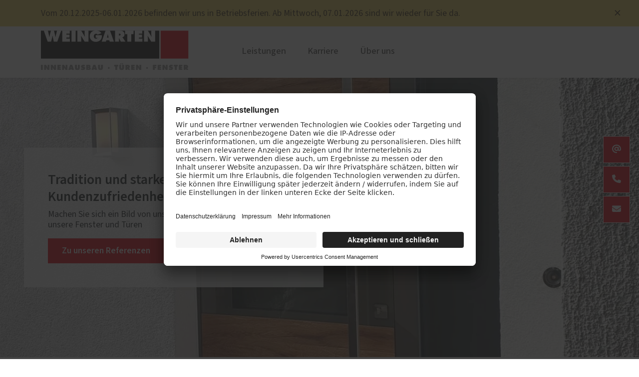

--- FILE ---
content_type: text/html; charset=UTF-8
request_url: https://www.weingarten-innenausbau.de/?page=5
body_size: 19753
content:
<!DOCTYPE html>
<html lang="de" dir="ltr" prefix="og: https://ogp.me/ns#">
  <head>
    			<link rel="preconnect" href="//app.usercentrics.eu">
			<link rel="preconnect" href="//api.usercentrics.eu">
			<link rel="preconnect" href="//privacy-proxy.usercentrics.eu">
			<link rel="preload" href="//app.usercentrics.eu/browser-ui/latest/loader.js" as="script">
			<link rel="preload" href="//privacy-proxy.usercentrics.eu/latest/uc-block.bundle.js" as="script">
			<script id="usercentrics-cmp" data-settings-id="6gpxMD0Kb" src="https://app.usercentrics.eu/browser-ui/latest/loader.js" async></script>
			<script type="application/javascript" src="https://privacy-proxy.usercentrics.eu/latest/uc-block.bundle.js"></script>
			<script>
				uc.setServiceAlias({"u6fxocwTs": "X2LOlj1TA1Js9f"});
				uc.reloadOnOptIn("BJz7qNsdj-7"); // reload page on YouTube opt-in
				uc.reloadOnOptIn("HyEX5Nidi-m"); // reload page on Vimeo opt-in
			</script>
			
  
    		<script type='text/javascript'>
			// create dataLayer
			window.dataLayer = window.dataLayer || [];
			function gtag() {
			dataLayer.push(arguments);
			}
			// set denied as default for both ad and analytics storage,
			gtag('consent', 'default', {
				ad_storage: 'denied',
				analytics_storage: 'denied',
				wait_for_update: 2000
			});
			// Enable ads data redaction by default [optional]
			gtag('set', 'ads_data_redaction', true);
		</script>
		<script type='text/javascript'>
		// Google Tag Manager
		(function(w, d, s, l, i) {
			w[l] = w[l] || [];
			w[l].push({
				'gtm.start': new Date().getTime(),
				event: 'gtm.js'
			});
			var f = d.getElementsByTagName(s)[0],
				j = d.createElement(s),
				dl = l != 'dataLayer' ? '&l=' + l : '';
			j.async = true;
			j.src =
				'https://www.googletagmanager.com/gtm.js?id=' + i + dl;
			f.parentNode.insertBefore(j, f);
		})(window, document, 'script', 'dataLayer', 'GTM-NCVHC6D');
		</script>
    <meta name='google-site-verification' content='cJZJ9yXXm0I3G2Ry-fA7ZxhgW6Mdyop6D3-DnhZkxmk' /> 
    
    <meta charset="utf-8" />
<noscript><style>form.antibot * :not(.antibot-message) { display: none !important; }</style>
</noscript><meta name="description" content="Wenn Sie über den Bau, die Renovierung oder die Sanierung Ihres Zuhauses nachdenken, gehen Ihnen viele Fragen und Gedanken durch den Kopf - und das aus gutem Grund. Denn immer vielfältiger werden die Möglichkeiten, das eigene Zuhause zu gestalten. Seit 1958 machen wir es uns zur persönlichen Aufgabe, die persönlichen Vorstellungen unserer Kunden ohne Kompromisse wahr werden zu lassen. Erfahren Sie hier, was unser Traditionsunternehmen ausmacht, was wir für Sie tun können und wie unser Leistungsversprechen im Einzelnen aussieht. Wir sind Ihr Fachbetrieb in Ihrer Nähe. " />
<meta name="abstract" content="Wenn Sie über den Bau, die Renovierung oder die Sanierung Ihres Zuhauses nachdenken, gehen Ihnen viele Fragen und Gedanken durch den Kopf - und das aus gutem Grund. Denn immer vielfältiger werden die Möglichkeiten, das eigene Zuhause zu gestalten. Seit 1958 machen wir es uns zur persönlichen Aufgabe, die persönlichen Vorstellungen unserer Kunden ohne Kompromisse wahr werden zu lassen. Erfahren Sie hier, was unser Traditionsunternehmen ausmacht, was wir für Sie tun können und wie unser Leistungsversprechen im Einzelnen aussieht. Wir sind Ihr Fachbetrieb in Ihrer Nähe. " />
<meta name="geo.position" content="50.992402;6.958786" />
<link rel="canonical" href="https://www.weingarten-innenausbau.de/" />
<meta name="robots" content="index, follow" />
<link rel="shortlink" href="https://www.weingarten-innenausbau.de/" />
<meta name="generator" content="PaX AG - Homepagemanager" />
<meta property="og:site_name" content="Weingarten Innenausbau - Haustüren, Fenster &amp; mehr" />
<meta property="og:type" content="website" />
<meta property="og:url" content="https://www.weingarten-innenausbau.de/startseite" />
<meta property="og:title" content="Weingarten Innenausbau in Köln: Fenster und Türen" />
<meta property="og:description" content="Wenn Sie über den Bau, die Renovierung oder die Sanierung Ihres Zuhauses nachdenken, gehen Ihnen viele Fragen und Gedanken durch den Kopf - und das aus gutem Grund. Denn immer vielfältiger werden die Möglichkeiten, das eigene Zuhause zu gestalten. Seit 1958 machen wir es uns zur persönlichen Aufgabe, die persönlichen Vorstellungen unserer Kunden ohne Kompromisse wahr werden zu lassen. Erfahren Sie hier, was unser Traditionsunternehmen ausmacht, was wir für Sie tun können und wie unser Leistungsversprechen im Einzelnen aussieht. Wir sind Ihr Fachbetrieb in Ihrer Nähe. " />
<meta property="og:image" content="https://www.weingarten-innenausbau.de/sites/136756/favicons/web-app-manifest-512x512.png" />
<meta name="MobileOptimized" content="width" />
<meta name="HandheldFriendly" content="true" />
<meta name="viewport" content="width=device-width, initial-scale=1.0" />
<script type="application/ld+json">{
    "@context": "https://schema.org",
    "@graph": [
        {
            "@type": "LocalBusiness",
            "additionalType": "HomeAndConstructionBusiness",
            "@id": "https://www.weingarten-innenausbau.de/#organization",
            "description": "Haustüren, Fenster \u0026 mehr",
            "name": "Weingarten Innenausbau",
            "url": "https://www.weingarten-innenausbau.de/",
            "telephone": "+49 (221) 7121413",
            "address": {
                "@type": "PostalAddress",
                "addressLocality": "Köln",
                "postalCode": "50735",
                "addressCountry": "DE"
            },
            "geo": {
                "@type": "GeoCoordinates",
                "latitude": "50.992402",
                "longitude": "6.958786"
            },
            "aggregateRating": {
                "@type": "AggregateRating",
                "ratingValue": "4.5",
                "ratingCount": "17"
            }
        },
        {
            "@type": "WebSite",
            "@id": "https://www.weingarten-innenausbau.de/",
            "name": "Weingarten Innenausbau",
            "url": "https://www.weingarten-innenausbau.de/",
            "potentialAction": {
                "@type": "SearchAction",
                "target": {
                    "@type": "EntryPoint",
                    "urlTemplate": "https://www.weingarten-innenausbau.de//search/node/{search_term_string}"
                },
                "query": "https://www.weingarten-innenausbau.de//search/node/{search_term_string}",
                "query-input": "required name=search_term_string"
            }
        }
    ]
}</script>

    <title>Weingarten Innenausbau - Haustüren, Fenster &amp; mehr</title>

    <link rel="icon" type="image/png" sizes="16x16" href="/sites/136756/favicons/favicon-16x16.png">
    <link rel="icon" type="image/png" sizes="32x32" href="/sites/136756/favicons/favicon-32x32.png">
    <link rel="icon" href="/sites/136756/favicons/favicon.svg" type="image/svg+xml">
    <link rel="shortcut icon" href="/sites/136756/favicons/favicon.ico">
    <link rel="apple-touch-icon" sizes="180x180" href="/sites/136756/favicons/apple-touch-icon.png">
    <link rel="manifest" href="/sites/136756/favicons/site.webmanifest">
    
    <meta name="theme-color" content="#e30613">
    
    <link rel="preload" as="font" type="font/woff2" href="/themes/aka/assets/sourcesans/release/WOFF2/VAR/SourceSans3VF-Roman.ttf.woff2" crossorigin="anonymous"/>
    
    <link rel="stylesheet" media="all" href="/sites/136756/files/css/css_-RsGZtFBGesr6pCkDF_NgW4YUv5pf2fhlYCyglnhLAc.css?delta=0&amp;language=de&amp;theme=aka&amp;include=[base64]" />
<link rel="stylesheet" media="all" href="/sites/136756/files/css/css_Fw0AURH5mCHIR6trkbRYTIzTJqq3KWnqiJfTkaJiWfc.css?delta=1&amp;language=de&amp;theme=aka&amp;include=[base64]" />

    <script src="/libraries/fontawesome/js/fontawesome.min.js?v=6.4.2" defer></script>
<script src="/libraries/fontawesome/js/brands.min.js?v=6.4.2" defer></script>
<script src="/libraries/fontawesome/js/regular.min.js?v=6.4.2" defer></script>
<script src="/libraries/fontawesome/js/solid.min.js?v=6.4.2" defer></script>

    <style>
      :root {
                  --link-color: #0055B8;
                  --link-color-contrast: white;
                  --link-color-lite: #80aadc;
                  --link-color-dark: #002b5c;
                  --link-color-lucid: #0055B800;
                  --megamenu_link-active_color: #e30613;
                  --megamenu_link-active_color-contrast: white;
                  --megamenu_link-active_color-lite: #f18389;
                  --megamenu_link-active_color-dark: #72030a;
                  --megamenu_link-active_color-lucid: #e3061300;
                  --megamenu-bg_color: #f4f4f4;
                  --megamenu-bg_color-contrast: #1D1D1B;
                  --megamenu-bg_color-lite: #fafafa;
                  --megamenu-bg_color-dark: #7a7a7a;
                  --megamenu-bg_color-lucid: #f4f4f400;
                  --header-color: #ffffff;
                  --header-color-contrast: #1D1D1B;
                  --header-color-lite: #ffffff;
                  --header-color-dark: #808080;
                  --header-color-lucid: #ffffff00;
                  --dark: #1d1d1b;
                  --dark-contrast: white;
                  --dark-lite: #8e8e8d;
                  --dark-dark: #0f0f0e;
                  --dark-lucid: #1d1d1b00;
                  --light: #f8f9fa;
                  --light-contrast: #1D1D1B;
                  --light-lite: #fcfcfd;
                  --light-dark: #7c7d7d;
                  --light-lucid: #f8f9fa00;
                  --danger: #dc3545;
                  --danger-contrast: white;
                  --danger-lite: #ee9aa2;
                  --danger-dark: #6e1b23;
                  --danger-lucid: #dc354500;
                  --warning: #ffc107;
                  --warning-contrast: #1D1D1B;
                  --warning-lite: #ffe083;
                  --warning-dark: #806104;
                  --warning-lucid: #ffc10700;
                  --info: #0dcaf0;
                  --info-contrast: #1D1D1B;
                  --info-lite: #86e5f8;
                  --info-dark: #076578;
                  --info-lucid: #0dcaf000;
                  --success: #198754;
                  --success-contrast: white;
                  --success-lite: #8cc3aa;
                  --success-dark: #0d442a;
                  --success-lucid: #19875400;
                  --secondary: #9d9d9c;
                  --secondary-contrast: #1D1D1B;
                  --secondary-lite: #cecece;
                  --secondary-dark: #4f4f4e;
                  --secondary-lucid: #9d9d9c00;
                  --primary: #e30613;
                  --primary-contrast: white;
                  --primary-lite: #f18389;
                  --primary-dark: #72030a;
                  --primary-lucid: #e3061300;
              }
    </style>
          <script type="text/javascript" src="/modules/contrib/seckit/js/seckit.document_write.js"></script>
        <link type="text/css" rel="stylesheet" id="seckit-clickjacking-no-body" media="all" href="/modules/contrib/seckit/css/seckit.no_body.css" />
        <!-- stop SecKit protection -->
        <noscript>
        <link type="text/css" rel="stylesheet" id="seckit-clickjacking-noscript-tag" media="all" href="/modules/contrib/seckit/css/seckit.noscript_tag.css" />
        <div id="seckit-noscript-tag">
          Sie müssen JavaScript aktivieren, um diese Website besuchen zu können.
        </div>
        </noscript></head>
  <body>
    
      <div class="dialog-off-canvas-main-canvas" data-off-canvas-main-canvas>
    

  <div class="views-element-container close-block" id="block-ad-hoc-block">
  
    
      
<div class="closeblock close-button">
  <button type="button" class="closeblock-button">
    X
  </button>
</div><div><div class="js-view-dom-id-c24befc9ebc26c24e4c89e8d771b91bceb5c2779ccd4ecade8237fdbfdd3242a">
  
  
  

  
  
  <style>
    .nav {
      margin: 1.75em 0 -19px;
    }
  </style>

  
  
  

      <div class="views-row">

<style>
  .closeblock {
    position: absolute;
    right: 20px;
    top: 50%;
    transform: translateY(-50%);
    z-index: 2;
	color: #413617;
  }
  .closeblock-button::after {
	color: #413617;
  }
  .ad-hoc__container p {
    margin: 0;
	line-height: 1.2;
	font-size: .95
  }
</style>
	<article style="padding: .85rem 0; background-color: #efcf64; color: #413617;">
	
	<div class="container ad-hoc__container pe-5" style="position: relative">
		<p>
            <div>Vom 20.12.2025-06.01.2026 befinden wir uns in Betriebsferien. Ab Mittwoch, 07.01.2026 sind wir wieder für Sie da.</div>
      </p>
	</div>
	
	</article>
</div>

    

  
  

  
  
</div></div>

  </div>













<div class="headarea shadow-sm  weingarteninnenausbau">
  <div class=" container headarea__container">
    <div class="row">
      <div class="headarea__col col-lg-4 col-md-3 col-sm-6">
          	
			



<a href="/" rel="home" class="logo ">
	<span class="logo__container">
		<img src="https://www.weingarten-innenausbau.de/sites/136756/files/136756_Weingarten.svg?_change_token=a03e5debb970d070150d9098d07041cb" alt="Startseite" />
	</span>
</a>		

      </div>
      <div class="headarea__col col-lg-8 col-md-9 col-sm-6">
          <nav role="navigation" aria-labelledby="block-mainnavigation-menu" id="block-mainnavigation">
            
  <h2 class="visually-hidden" id="block-mainnavigation-menu">Main navigation</h2>
  

        

<style>
      @media screen and (max-width: 992px) {
        .mega-menu {
    display: none;
  }

  .headarea__drawer-label {
    display: block;
  }
  
    }
  </style>






<ul data-region="top_right" class="mega-menu  mega-menu--has-adhoc">
      <li class="mega-menu__item">

              <a  class="mega-menu__link" href="/leistungen">Leistungen</a>
      
              <div class="mega-menu__overlay">
          <div class="container-fluid" style="max-width: 1200px;">
            <ul class="mega-menu__sub row d-flex justify-content-start">
                              <li class="mega-menu__sub-item mb-3 col-lg-3">
                                      
                    
                    <a  title="PaX-Fenster" class="mega-menu__link mega-menu__link--level-1" href="/leistungen/fenster">Fenster</a>
                   
                                                                                    <ul  class="mega-menu__sub--level mega-menu__sub--level-2">
              <li class="mega-menu__sub-item">
          <a href="/leistungen/fenster/kunststoff" title="Kunststoff-Fenster" class="mega-menu__link" data-drupal-link-system-path="node/7">Kunststoff</a>
                  </li>
              <li class="mega-menu__sub-item">
          <a href="/leistungen/fenster/kunststoff-aluminium" title="Kunststoff-Aluminium-Fenster" class="mega-menu__link" data-drupal-link-system-path="node/8">Kunststoff-Aluminium</a>
                  </li>
              <li class="mega-menu__sub-item">
          <a href="/leistungen/fenster/holz" title="Holz-Fenster" class="mega-menu__link" data-drupal-link-system-path="node/6">Holz</a>
                  </li>
              <li class="mega-menu__sub-item">
          <a href="/leistungen/fenster/holz-aluminium" title="Holz-Aluminium-Fenster" class="mega-menu__link" data-drupal-link-system-path="node/9">Holz-Aluminium</a>
                  </li>
              <li class="mega-menu__sub-item">
          <a href="/leistungen/fenster/altbau-denkmal" title="Fenster für Altbau und Denkmal" class="mega-menu__link" data-drupal-link-system-path="node/10">Altbau und Denkmal</a>
                  </li>
              <li class="mega-menu__sub-item">
          <a href="/fenster-aktion-fuer-rundumschutz" class="mega-menu__link" data-drupal-link-system-path="node/201">Energiesparaktion für neue Fenster</a>
                  </li>
          </ul>
  
                                  </li>
                              <li class="mega-menu__sub-item mb-3 col-lg-3">
                                      
                    
                    <a  title="PaX-Haustüren" class="mega-menu__link mega-menu__link--level-1" href="/leistungen/haustueren">Haustüren</a>
                   
                                                                                    <ul  class="mega-menu__sub--level mega-menu__sub--level-2">
              <li class="mega-menu__sub-item">
          <a href="/leistungen/haustueren/aluminium" title="Aluminium-Haustüren" class="mega-menu__link" data-drupal-link-system-path="node/11">Aluminium</a>
                  </li>
              <li class="mega-menu__sub-item">
          <a href="/leistungen/haustueren/holz-holz-aluminium" title="Holz und Holz-Aluminium-Haustüren" class="mega-menu__link" data-drupal-link-system-path="node/15">Holz und Holz-Aluminium</a>
                  </li>
              <li class="mega-menu__sub-item">
          <a href="/leistungen/haustueren/altbau-denkmal" title="Haustüren für Altbau und Denkmal" class="mega-menu__link" data-drupal-link-system-path="node/48">Altbau und Denkmal</a>
                  </li>
              <li class="mega-menu__sub-item">
          <a href="/guenstige-pax-haustueren-angebot" class="mega-menu__link" data-drupal-link-system-path="node/86">Aktionen</a>
                  </li>
              <li class="mega-menu__sub-item">
          <a href="/leistungen/haustueren/ausstellungstueren" class="mega-menu__link" data-drupal-link-system-path="node/150">Ausstellungstüren</a>
                  </li>
              <li class="mega-menu__sub-item">
          <a href="/pax-htk" target="_blank" class="mega-menu__link">Haustür planen</a>
                  </li>
          </ul>
  
                                  </li>
                              <li class="mega-menu__sub-item mb-3 col-lg-3">
                                      
                    
                    <a  class="mega-menu__link mega-menu__link--level-1" href="/leistungen/sonnen-insektenschutz">Sonnen- und Insektenschutz</a>
                   
                                                                                    <ul  class="mega-menu__sub--level mega-menu__sub--level-2">
              <li class="mega-menu__sub-item">
          <a href="/leistungen/sonnen-insektenschutz/insektenschutz-von-pax" class="mega-menu__link" data-drupal-link-system-path="node/145">Insektenschutz von PaX</a>
                  </li>
          </ul>
  
                                  </li>
                              <li class="mega-menu__sub-item mb-3 col-lg-3">
                                      <div class="mega-menu__label">Weitere Leistungen</div>
                                                                                    <ul  class="mega-menu__sub--level mega-menu__sub--level-2">
              <li class="mega-menu__sub-item">
          <a href="/leistungen/weitere-leistungen/innentueren" class="mega-menu__link" data-drupal-link-system-path="node/108">Innentüren</a>
                  </li>
              <li class="mega-menu__sub-item">
          <a href="/leistungen/weitere-leistungen/wohnungseingangstueren" class="mega-menu__link" data-drupal-link-system-path="node/110">Wohnungseingangstüren</a>
                  </li>
              <li class="mega-menu__sub-item">
          <a href="/leistungen/weitere-leistungen/innenausbau-und-moebel" class="mega-menu__link" data-drupal-link-system-path="node/113">Innenausbau und Möbel</a>
                  </li>
              <li class="mega-menu__sub-item">
          <a href="/leistungen/weitere-leistungen/montage" class="mega-menu__link" data-drupal-link-system-path="node/112">Montage</a>
                  </li>
          </ul>
  
                                  </li>
                              <li class="mega-menu__sub-item mb-3 col-lg-3">
                                      
                    
                    <a  class="mega-menu__link mega-menu__link--level-1" href="/leistungen/foerderung-fuer-fenster-haustueren">Förderung für Fenster und Haustüren</a>
                   
                                                    </li>
                              <li class="mega-menu__sub-item mb-3 col-lg-3">
                                      
                    
                    <a  class="mega-menu__link mega-menu__link--level-1" href="/schallschutz-simulator">Service</a>
                   
                                                                                    <ul  class="mega-menu__sub--level mega-menu__sub--level-2">
              <li class="mega-menu__sub-item">
          <a href="/schallschutz-simulator" class="mega-menu__link" data-drupal-link-system-path="node/231">Schallschutz-Simulator</a>
                  </li>
          </ul>
  
                                  </li>
                          </ul>
          </div>
        </div>
          </li>
      <li class="mega-menu__item">

              <a  class="mega-menu__link" href="/karriere">Karriere</a>
      
          </li>
      <li class="mega-menu__item">

              <a  class="mega-menu__link" href="/ueber-uns">Über uns</a>
      
              <div class="mega-menu__overlay">
          <div class="container-fluid" style="max-width: 1200px;">
            <ul class="mega-menu__sub row d-flex justify-content-center">
                              <li class="mega-menu__sub-item mb-3 col-lg-3">
                                      
                    
                    <a  class="mega-menu__link mega-menu__link--level-1" href="/aktuelles">Aktuelles</a>
                   
                                                    </li>
                              <li class="mega-menu__sub-item mb-3 col-lg-3">
                                      
                    
                    <a  class="mega-menu__link mega-menu__link--level-1" href="/ueber-uns/fenster-tueren-ausstellung-koeln">Fenster-Türen Ausstellung in Köln</a>
                   
                                                    </li>
                              <li class="mega-menu__sub-item mb-3 col-lg-3">
                                      
                    
                    <a  class="mega-menu__link mega-menu__link--level-1" href="/referenzen">Referenzen</a>
                   
                                                    </li>
                          </ul>
          </div>
        </div>
          </li>
  </ul>



<label class="headarea__drawer-label" for="drawer-open">
  <svg class="" viewBox="0 0 24 21" width="24" height="21">
    <rect class="headarea__firstline" width="24" height="2" fill="#2F393E"></rect>
    <rect class="headarea__secondline" y="8" width="24" height="2" fill="#2F393E"></rect>
    <rect class="headarea__thirdline" y="16" width="24" height="2" fill="#2F393E"></rect>
  </svg>
</label>

<input class="headarea__toggler" type="checkbox" hidden="" id="drawer-open">

<div class="headarea__drawer">
  











  
  <div class="listview ">

    <div class="headarea__container shadow-sm">
		<div class="container-fluid">
			<div class="row g-0">
				<div class="headarea__col col-lg-4 col-md-3 col-sm-6">
						
			



<a href="/" rel="home" class="logo ">
	<span class="logo__container">
		<img src="https://www.weingarten-innenausbau.de/sites/136756/files/136756_Weingarten.svg?_change_token=a03e5debb970d070150d9098d07041cb" alt="Startseite" />
	</span>
</a>		
				</div>
				<div class="headarea__col col-lg-8 col-md-9 col-sm-6">
					<label class="listview__drawer-label listview__drawer-label__close" for="drawer-open">
						<svg class="listview__drawer-icon" viewBox="0 0 21 18" width="21" height="18">
							<rect style="transform: rotate(45deg);" x="2" y="-2" width="21" height="2"></rect>
							<rect style="transform: rotate(-45deg);" x="-9.5" y="11.5" width="21" height="2"></rect>
						</svg>
					</label>
				</div>
			</div>
		</div>
	</div>

    				<nav class="listview__view listview__view--root" id="listview-root">
						
												<div class="listview__items">
													<div class="listview__group listview__group__0 listview__group--has-children">
							
								<div class="listview__item listview__item--1">
																														<a class="d-flex align-items-center justify-content-between listview__link listview__link--forward " href="#listview-menu_link_contentafb22205b-f15b-4561-b712-d7a65a426c3c">
												Leistungen
												<span class="me-2">
																										<svg width="12" height="20" viewBox="0 0 12 20" fill="none" xmlns="http://www.w3.org/2000/svg">
														<path d="M2.38047 0L0.980469 1.4L9 9.62L0.980469 17.83L2.38047 19.23L12.0005 9.62L2.38047 0Z" fill="currentColor"/>
													</svg>
												</span>
											</a>
																											</div>

																									
							</div>
													<div class="listview__group listview__group__0">
							
								<div class="listview__item listview__item--2">
																			<a  class="listview__link" href="/karriere">
											Karriere
										</a>
																	</div>

								
							</div>
													<div class="listview__group listview__group__0 listview__group--has-children">
							
								<div class="listview__item listview__item--3">
																														<a class="d-flex align-items-center justify-content-between listview__link listview__link--forward " href="#listview-menu_link_contenta6db5cb4f-637e-4499-bf35-e533e84263c5">
												Über uns
												<span class="me-2">
																										<svg width="12" height="20" viewBox="0 0 12 20" fill="none" xmlns="http://www.w3.org/2000/svg">
														<path d="M2.38047 0L0.980469 1.4L9 9.62L0.980469 17.83L2.38047 19.23L12.0005 9.62L2.38047 0Z" fill="currentColor"/>
													</svg>
												</span>
											</a>
																											</div>

																									
							</div>
											</div>
														  <div class="listview__footer-wrapper">
    <ul class="listview__footer">

              <li class="listview__footer-item">
                      <a  class="listview__footer-link" href="/kontakt">Kontakt</a>
                  </li>
      
    </ul>
  </div>

					</nav>				<nav class="listview__view listview__view--child" id="listview-menu_link_contentafb22205b-f15b-4561-b712-d7a65a426c3c"hidden="hidden">
							<header class="listview__header">
					<a class="listview__link listview__link--back" href="#listview-root">
						<svg width="12" height="20" viewBox="0 0 12 20" fill="none" xmlns="http://www.w3.org/2000/svg">
							<path d="M9.61953 19.2305L11.0195 17.8305L3 9.61047L11.0195 1.40047L9.61953 0.00046933L-0.000470049 9.61047L9.61953 19.2305Z" fill="currentColor"/>
						</svg>
						<span class="ms-2">
														Zurück
						</span>
					</a>
									</header>
										<div class="listview__item listview__item--overview">
					<a  class="listview__link listview__link--overview" href="/leistungen">
						<span class="fs-4 fw-bold m-0">Leistungen</span>
					</a>
				</div>
			
												<div class="listview__items">
													<div class="listview__group listview__group__1 listview__group--has-children">
							
								<div class="listview__item listview__item--1">
																														<a  title="PaX-Fenster" class="listview__link listview__item--main" href="/leistungen/fenster">
											Fenster
											</a>
																											</div>

																																															                                  <div  class="listview__item listview__item--sub">
        <a  title="Kunststoff-Fenster" class="listview__link" href="/leistungen/fenster/kunststoff">Kunststoff</a>
              </div>
                            <div  class="listview__item listview__item--sub">
        <a  title="Kunststoff-Aluminium-Fenster" class="listview__link" href="/leistungen/fenster/kunststoff-aluminium">Kunststoff-Aluminium</a>
              </div>
                            <div  class="listview__item listview__item--sub">
        <a  title="Holz-Fenster" class="listview__link" href="/leistungen/fenster/holz">Holz</a>
              </div>
                            <div  class="listview__item listview__item--sub">
        <a  title="Holz-Aluminium-Fenster" class="listview__link" href="/leistungen/fenster/holz-aluminium">Holz-Aluminium</a>
              </div>
                            <div  class="listview__item listview__item--sub">
        <a  title="Fenster für Altbau und Denkmal" class="listview__link" href="/leistungen/fenster/altbau-denkmal">Altbau und Denkmal</a>
              </div>
                            <div  class="listview__item listview__item--sub">
        <a  class="listview__link" href="/fenster-aktion-fuer-rundumschutz">Energiesparaktion für neue Fenster</a>
              </div>
      
																	
							</div>
													<div class="listview__group listview__group__1 listview__group--has-children">
							
								<div class="listview__item listview__item--2">
																														<a  title="PaX-Haustüren" class="listview__link listview__item--main" href="/leistungen/haustueren">
											Haustüren
											</a>
																											</div>

																																															                                  <div  class="listview__item listview__item--sub">
        <a  title="Aluminium-Haustüren" class="listview__link" href="/leistungen/haustueren/aluminium">Aluminium</a>
              </div>
                            <div  class="listview__item listview__item--sub">
        <a  title="Holz und Holz-Aluminium-Haustüren" class="listview__link" href="/leistungen/haustueren/holz-holz-aluminium">Holz und Holz-Aluminium</a>
              </div>
                            <div  class="listview__item listview__item--sub">
        <a  title="Haustüren für Altbau und Denkmal" class="listview__link" href="/leistungen/haustueren/altbau-denkmal">Altbau und Denkmal</a>
              </div>
                            <div  class="listview__item listview__item--sub">
        <a  class="listview__link" href="/guenstige-pax-haustueren-angebot">Aktionen</a>
              </div>
                            <div  class="listview__item listview__item--sub">
        <a  class="listview__link" href="/leistungen/haustueren/ausstellungstueren">Ausstellungstüren</a>
              </div>
                            <div  class="listview__item listview__item--sub">
        <a  target="_blank" class="listview__link" href="/pax-htk">Haustür planen</a>
              </div>
      
																	
							</div>
													<div class="listview__group listview__group__1 listview__group--has-children">
							
								<div class="listview__item listview__item--3">
																														<a  class="listview__link listview__item--main" href="/leistungen/sonnen-insektenschutz">
											Sonnen- und Insektenschutz
											</a>
																											</div>

																																															                                  <div  class="listview__item listview__item--sub">
        <a  class="listview__link" href="/leistungen/sonnen-insektenschutz/insektenschutz-von-pax">Insektenschutz von PaX</a>
              </div>
      
																	
							</div>
													<div class="listview__group listview__group__1 listview__group--has-children">
							
								<div class="listview__item listview__item--4">
																														<a  class="listview__link listview__item--main" href="">
											Weitere Leistungen
											</a>
																											</div>

																																															                                  <div  class="listview__item listview__item--sub">
        <a  class="listview__link" href="/leistungen/weitere-leistungen/innentueren">Innentüren</a>
              </div>
                            <div  class="listview__item listview__item--sub">
        <a  class="listview__link" href="/leistungen/weitere-leistungen/wohnungseingangstueren">Wohnungseingangstüren</a>
              </div>
                            <div  class="listview__item listview__item--sub">
        <a  class="listview__link" href="/leistungen/weitere-leistungen/innenausbau-und-moebel">Innenausbau und Möbel</a>
              </div>
                            <div  class="listview__item listview__item--sub">
        <a  class="listview__link" href="/leistungen/weitere-leistungen/montage">Montage</a>
              </div>
      
																	
							</div>
													<div class="listview__group listview__group__1">
							
								<div class="listview__item listview__item--5">
																			<a  class="listview__link" href="/leistungen/foerderung-fuer-fenster-haustueren">
											Förderung für Fenster und Haustüren
										</a>
																	</div>

								
							</div>
													<div class="listview__group listview__group__1 listview__group--has-children">
							
								<div class="listview__item listview__item--6">
																														<a  class="listview__link listview__item--main" href="/schallschutz-simulator">
											Service
											</a>
																											</div>

																																															                                  <div  class="listview__item listview__item--sub">
        <a  class="listview__link" href="/schallschutz-simulator">Schallschutz-Simulator</a>
              </div>
      
																	
							</div>
											</div>
												</nav>														<nav class="listview__view listview__view--child" id="listview-menu_link_contenta6db5cb4f-637e-4499-bf35-e533e84263c5"hidden="hidden">
							<header class="listview__header">
					<a class="listview__link listview__link--back" href="#listview-root">
						<svg width="12" height="20" viewBox="0 0 12 20" fill="none" xmlns="http://www.w3.org/2000/svg">
							<path d="M9.61953 19.2305L11.0195 17.8305L3 9.61047L11.0195 1.40047L9.61953 0.00046933L-0.000470049 9.61047L9.61953 19.2305Z" fill="currentColor"/>
						</svg>
						<span class="ms-2">
														Zurück
						</span>
					</a>
									</header>
										<div class="listview__item listview__item--overview">
					<a  class="listview__link listview__link--overview" href="/ueber-uns">
						<span class="fs-4 fw-bold m-0">Über uns</span>
					</a>
				</div>
			
												<div class="listview__items">
													<div class="listview__group listview__group__1">
							
								<div class="listview__item listview__item--1">
																			<a  class="listview__link" href="/aktuelles">
											Aktuelles
										</a>
																	</div>

								
							</div>
													<div class="listview__group listview__group__1">
							
								<div class="listview__item listview__item--2">
																			<a  class="listview__link" href="/ueber-uns/fenster-tueren-ausstellung-koeln">
											Fenster-Türen Ausstellung in Köln
										</a>
																	</div>

								
							</div>
													<div class="listview__group listview__group__1">
							
								<div class="listview__item listview__item--3">
																			<a  class="listview__link" href="/referenzen">
											Referenzen
										</a>
																	</div>

								
							</div>
											</div>
												</nav>

  </div>
</div>
  </nav>


      </div>
    </div>
  </div>
</div>
<main class="container">
    <div data-drupal-messages-fallback class="hidden"></div>

</main>



<article class="page-content">
    
    
      







<div class="bravo-slider-wrapper">
	<div  class="jumbotron-bravo position-relative weingarteninnenausbau">
		<div class="jumbotron-bravo__items swiper-wrapper">								<div class="jumbotron-bravo__item  " 
				>
					<div class="jumbotron-bravo__back">
						  





<div loading="lazy" width="360" height="270" class="rwd-image">
  <div class="rwd-image__template">
          <picture><source srcset="/sites/136756/files/styles/16_7_xxl_1x_w1400/public/2024-05/weingarten-Altholztuer.webp?_change_token=2e198a6ff34d075cb715562330f9b312&amp;amp;itok=K53OfaKY 1x, /sites/136756/files/styles/16_7_xxl_1_5x_w1400_w2100/public/2024-05/weingarten-Altholztuer.webp?_change_token=085acde640f958119e5a7e07cd1d0941&amp;amp;itok=sze6p1pm 2x" media="(min-width: 1400px)"  type="image/webp" width="1400" height="613"/>
                                      <source srcset="/sites/136756/files/styles/16_7_xl_1x_w1200/public/2024-05/weingarten-Altholztuer.webp?_change_token=c5fc052ea6399009f3f933365adf6688&amp;amp;itok=bDeWT3Ir 1x, /sites/136756/files/styles/16_7_xl_1_5x_w1200_w1800/public/2024-05/weingarten-Altholztuer.webp?_change_token=9befded5c755b8992d109462c4d850c6&amp;amp;itok=N68k97H_ 2x" media="(min-width: 1200px)"  type="image/webp" width="1200" height="525"/>
                                      <source srcset="/sites/136756/files/styles/16_9_lg_1x_w992/public/2024-05/weingarten-Altholztuer.webp?_change_token=74fe89a644dffe51805631b18aed36e8&amp;amp;itok=4feK7bFw 1x, /sites/136756/files/styles/16_9_lg_1_5x_w992_w1488/public/2024-05/weingarten-Altholztuer.webp?_change_token=74fe89a644dffe51805631b18aed36e8&amp;amp;itok=NQL03yGV 2x" media="(min-width: 992px) and (max-width: 1199px)"  type="image/webp" width="992" height="558"/>
                                      <source srcset="/sites/136756/files/styles/16_9_md_1x_w768/public/2024-05/weingarten-Altholztuer.webp?_change_token=74fe89a644dffe51805631b18aed36e8&amp;amp;itok=a-6T_Kd_ 1x, /sites/136756/files/styles/16_9_md_1_5x_w768_w1152/public/2024-05/weingarten-Altholztuer.webp?_change_token=c5fc052ea6399009f3f933365adf6688&amp;amp;itok=K3VGXhUC 2x" media="(min-width: 768px) and (max-width: 991px)"  type="image/webp" width="768" height="432"/>
                                      <source srcset="/sites/136756/files/styles/16_9_sm_1x_w576/public/2024-05/weingarten-Altholztuer.webp?_change_token=74fe89a644dffe51805631b18aed36e8&amp;amp;itok=d1FI5PCR 1x, /sites/136756/files/styles/16_9_sm_1_5x_w576_w864/public/2024-05/weingarten-Altholztuer.webp?_change_token=c5fc052ea6399009f3f933365adf6688&amp;amp;itok=JgLECGLV 2x" media="(min-width: 576px) and (max-width: 767px)"  type="image/webp" width="576" height="324"/>
                                      <source srcset="/sites/136756/files/styles/4_3_xs_1x_w360/public/2024-05/weingarten-Altholztuer.webp?_change_token=9e5ebb61f99bcde76436a3ec09d6ce88&amp;amp;itok=vlZPhfHR 1x, /sites/136756/files/styles/4_3_xs_1_5x_w360_w540/public/2024-05/weingarten-Altholztuer.webp?_change_token=e9bb6a6afc8397d75a5ad1e1aa951659&amp;amp;itok=KXt9kM9F 2x" media="(max-width: 575px)"  type="image/webp" width="360" height="270"/>
                                      <source srcset="/sites/136756/files/styles/16_7_xxl_1x_w1400/public/2024-05/weingarten-Altholztuer.jpg?_change_token=2e198a6ff34d075cb715562330f9b312&amp;amp;itok=K53OfaKY 1x, /sites/136756/files/styles/16_7_xxl_1_5x_w1400_w2100/public/2024-05/weingarten-Altholztuer.jpg?_change_token=085acde640f958119e5a7e07cd1d0941&amp;amp;itok=sze6p1pm 2x" media="(min-width: 1400px)"  type="image/jpeg" width="1400" height="613"/>
                                      <source srcset="/sites/136756/files/styles/16_7_xl_1x_w1200/public/2024-05/weingarten-Altholztuer.jpg?_change_token=c5fc052ea6399009f3f933365adf6688&amp;amp;itok=bDeWT3Ir 1x, /sites/136756/files/styles/16_7_xl_1_5x_w1200_w1800/public/2024-05/weingarten-Altholztuer.jpg?_change_token=9befded5c755b8992d109462c4d850c6&amp;amp;itok=N68k97H_ 2x" media="(min-width: 1200px)"  type="image/jpeg" width="1200" height="525"/>
                                      <source srcset="/sites/136756/files/styles/16_9_lg_1x_w992/public/2024-05/weingarten-Altholztuer.jpg?_change_token=74fe89a644dffe51805631b18aed36e8&amp;amp;itok=4feK7bFw 1x, /sites/136756/files/styles/16_9_lg_1_5x_w992_w1488/public/2024-05/weingarten-Altholztuer.jpg?_change_token=74fe89a644dffe51805631b18aed36e8&amp;amp;itok=NQL03yGV 2x" media="(min-width: 992px) and (max-width: 1199px)"  type="image/jpeg" width="992" height="558"/>
                                      <source srcset="/sites/136756/files/styles/16_9_md_1x_w768/public/2024-05/weingarten-Altholztuer.jpg?_change_token=74fe89a644dffe51805631b18aed36e8&amp;amp;itok=a-6T_Kd_ 1x, /sites/136756/files/styles/16_9_md_1_5x_w768_w1152/public/2024-05/weingarten-Altholztuer.jpg?_change_token=c5fc052ea6399009f3f933365adf6688&amp;amp;itok=K3VGXhUC 2x" media="(min-width: 768px) and (max-width: 991px)"  type="image/jpeg" width="768" height="432"/>
                                      <source srcset="/sites/136756/files/styles/16_9_sm_1x_w576/public/2024-05/weingarten-Altholztuer.jpg?_change_token=74fe89a644dffe51805631b18aed36e8&amp;amp;itok=d1FI5PCR 1x, /sites/136756/files/styles/16_9_sm_1_5x_w576_w864/public/2024-05/weingarten-Altholztuer.jpg?_change_token=c5fc052ea6399009f3f933365adf6688&amp;amp;itok=JgLECGLV 2x" media="(min-width: 576px) and (max-width: 767px)"  type="image/jpeg" width="576" height="324"/>
                                      <source srcset="/sites/136756/files/styles/4_3_xs_1x_w360/public/2024-05/weingarten-Altholztuer.jpg?_change_token=9e5ebb61f99bcde76436a3ec09d6ce88&amp;amp;itok=vlZPhfHR 1x, /sites/136756/files/styles/4_3_xs_1_5x_w360_w540/public/2024-05/weingarten-Altholztuer.jpg?_change_token=e9bb6a6afc8397d75a5ad1e1aa951659&amp;amp;itok=KXt9kM9F 2x" media="(max-width: 575px)"  type="image/jpeg" width="360" height="270"/>
                                          <img loading="lazy" class="rwd-image__fallback img-fluid w-100" src="/sites/136756/files/styles/4_3_xs_1x_w360/public/2024-05/weingarten-Altholztuer.jpg?_change_token=9e5ebb61f99bcde76436a3ec09d6ce88&amp;itok=vlZPhfHR"  alt="Altholz-Haustür von Weingarten in Köln"/>
                          </picture>
      </div>
</div>

					</div>
					<div class="jumbotron-bravo__front">
													<div class="jumbotron-bravo__card ">
																	<span class="jumbotron-bravo__title d-block mb-2 lh-sm">Tradition und starker Service für echte Kundenzufriedenheit</span>
																									<p class="jumbotron-bravo__subtitle d-block lh-sm">Machen Sie sich ein Bild von unserer Arbeit und erfahren mehr über unsere Fenster und Türen</p>
																									






<a  class="knob" href="/referenzen" >
  
							Zu unseren Referenzen
			
	</a>
															</div>
							<div class="swiper-button-prev jumbotron-bravo-button-prev disabled"></div>
							<div class="swiper-button-next jumbotron-bravo-button-next disabled"></div>
											</div>
				</div></div>
		<div class="jumbotron-bravo-pagination"></div>
	</div>
</div>

    

    





    








<div  class="intro-alfa intro-alfa--odd">

	<div class="container">
		<div class="intro-alfa__wrap    ">
		
			
				<h1 class="intro-alfa__title">
					Weingarten Innenausbau in Köln: Fenster und Türen 
				</h1>
			

			

							<div class="intro-alfa__body">
					  <p>Wenn Sie über den Bau, die Renovierung oder die Sanierung Ihres Zuhauses nachdenken, gehen Ihnen viele Fragen und Gedanken durch den Kopf - und das aus gutem Grund. Denn immer vielfältiger werden die Möglichkeiten, das eigene Zuhause zu gestalten. Seit 1958 machen wir es uns zur persönlichen Aufgabe, die persönlichen Vorstellungen unserer Kunden ohne Kompromisse wahr werden zu lassen. Erfahren Sie hier, was unser Traditionsunternehmen ausmacht, was wir für Sie tun können und wie unser Leistungsversprechen im Einzelnen aussieht. Wir sind Ihr Fachbetrieb in Ihrer Nähe.&nbsp;</p>

				</div>
			
							
			
		</div>
	</div>
</div>


    
      





<div  id="7e90bec4-8ab1-40bb-a7a7-ee6a7a0d13e7" class="anchor-target overview-bravo overview-bravo--even">
	
	<div class="container">
					<div class="overview-bravo__intro">
									<h2 class="overview-bravo__title">
						
						Unsere Leistungen
						
					</h2>
															</div>
		
		<div class="overview-bravo__items row g-3">
							<div class="overview-bravo__item  col-6 col-lg-4 col-md-6 col-sm-6 has_image">
					<a href="/leistungen/pax-haustueren"  class="overview-bravo__card">
													<div class="overview-bravo__bg">  





<div loading="lazy" class="rwd-image--fit rwd-image" width="243" height="182">
  <div class="rwd-image__template">
          <picture><source srcset="/sites/136756/files/styles/3_2_xxl_1_5x_w413/public/galerie/1508/hph7.webp?_change_token=43cff9282e04ed1626d555e6b683dfdb&amp;amp;itok=PAEI0eTd 1x, /sites/136756/files/styles/3_2_xxl_2x_w413/public/galerie/1508/hph7.webp?_change_token=90c3d65ea91860f860fe711d904d27bf&amp;amp;itok=QsHHKFeZ 2x" media="(min-width: 1400px)"  type="image/webp" width="619" height="413"/>
                                      <source srcset="/sites/136756/files/styles/3_2_xl_1_5x_w353/public/galerie/1508/hph7.webp?_change_token=4e67d1f3fc7551f710d1753322401593&amp;amp;itok=7UQdP3CK 1x, /sites/136756/files/styles/3_2_xl_2x_w353/public/galerie/1508/hph7.webp?_change_token=d555afc63042c1c3301634b044760df8&amp;amp;itok=W_AG_qD0 2x" media="(min-width: 1200px)"  type="image/webp" width="529" height="353"/>
                                      <source srcset="/sites/136756/files/styles/3_2_lg_1_5x_w298/public/galerie/1508/hph7.webp?_change_token=672ddffcc54b8f3f3b98e477c5ed2004&amp;amp;itok=Pyj-wlTB 1x, /sites/136756/files/styles/3_2_lg_2x_w298/public/galerie/1508/hph7.webp?_change_token=23a0c947ccffffea2da4b4628f1faf07&amp;amp;itok=WHlNU6NI 2x" media="(min-width: 992px) and (max-width: 1199px)"  type="image/webp" width="447" height="298"/>
                                      <source srcset="/sites/136756/files/styles/3_2_md_1_5x_w333/public/galerie/1508/hph7.webp?_change_token=5dc5973aaeac2fec0ad051bfa55c3e2e&amp;amp;itok=4l_p7ny7 1x, /sites/136756/files/styles/3_2_md_2x_w333/public/galerie/1508/hph7.webp?_change_token=df84a4f7e72e565c6097e4bf6091f413&amp;amp;itok=WdplIYBY 2x" media="(min-width: 768px) and (max-width: 991px)"  type="image/webp" width="499" height="333"/>
                                      <source srcset="/sites/136756/files/styles/4_3_sm_1_5x_w243/public/galerie/1508/hph7.webp?_change_token=3074eaa809dd9f5497e08688281d69d0&amp;amp;itok=i_KEqPAZ 1x, /sites/136756/files/styles/4_3_sm_2x_w243/public/galerie/1508/hph7.webp?_change_token=6dbeccbb3fed55268a6390f7108c22d3&amp;amp;itok=YGgeuYFy 2x" media="(min-width: 576px) and (max-width: 767px)"  type="image/webp" width="364" height="273"/>
                                      <source srcset="/sites/136756/files/styles/4_3_sm_1_5x_w243/public/galerie/1508/hph7.webp?_change_token=3074eaa809dd9f5497e08688281d69d0&amp;amp;itok=i_KEqPAZ 1x, /sites/136756/files/styles/4_3_sm_2x_w243/public/galerie/1508/hph7.webp?_change_token=6dbeccbb3fed55268a6390f7108c22d3&amp;amp;itok=YGgeuYFy 2x" media="(max-width: 575px)"  type="image/webp" width="364" height="273"/>
                                      <source srcset="/sites/136756/files/styles/3_2_xxl_1_5x_w413/public/galerie/1508/hph7.jpg?_change_token=43cff9282e04ed1626d555e6b683dfdb&amp;amp;itok=PAEI0eTd 1x, /sites/136756/files/styles/3_2_xxl_2x_w413/public/galerie/1508/hph7.jpg?_change_token=90c3d65ea91860f860fe711d904d27bf&amp;amp;itok=QsHHKFeZ 2x" media="(min-width: 1400px)"  type="image/jpeg" width="619" height="413"/>
                                      <source srcset="/sites/136756/files/styles/3_2_xl_1_5x_w353/public/galerie/1508/hph7.jpg?_change_token=4e67d1f3fc7551f710d1753322401593&amp;amp;itok=7UQdP3CK 1x, /sites/136756/files/styles/3_2_xl_2x_w353/public/galerie/1508/hph7.jpg?_change_token=d555afc63042c1c3301634b044760df8&amp;amp;itok=W_AG_qD0 2x" media="(min-width: 1200px)"  type="image/jpeg" width="529" height="353"/>
                                      <source srcset="/sites/136756/files/styles/3_2_lg_1_5x_w298/public/galerie/1508/hph7.jpg?_change_token=672ddffcc54b8f3f3b98e477c5ed2004&amp;amp;itok=Pyj-wlTB 1x, /sites/136756/files/styles/3_2_lg_2x_w298/public/galerie/1508/hph7.jpg?_change_token=23a0c947ccffffea2da4b4628f1faf07&amp;amp;itok=WHlNU6NI 2x" media="(min-width: 992px) and (max-width: 1199px)"  type="image/jpeg" width="447" height="298"/>
                                      <source srcset="/sites/136756/files/styles/3_2_md_1_5x_w333/public/galerie/1508/hph7.jpg?_change_token=5dc5973aaeac2fec0ad051bfa55c3e2e&amp;amp;itok=4l_p7ny7 1x, /sites/136756/files/styles/3_2_md_2x_w333/public/galerie/1508/hph7.jpg?_change_token=df84a4f7e72e565c6097e4bf6091f413&amp;amp;itok=WdplIYBY 2x" media="(min-width: 768px) and (max-width: 991px)"  type="image/jpeg" width="499" height="333"/>
                                      <source srcset="/sites/136756/files/styles/4_3_sm_1_5x_w243/public/galerie/1508/hph7.jpg?_change_token=3074eaa809dd9f5497e08688281d69d0&amp;amp;itok=i_KEqPAZ 1x, /sites/136756/files/styles/4_3_sm_2x_w243/public/galerie/1508/hph7.jpg?_change_token=6dbeccbb3fed55268a6390f7108c22d3&amp;amp;itok=YGgeuYFy 2x" media="(min-width: 576px) and (max-width: 767px)"  type="image/jpeg" width="364" height="273"/>
                                      <source srcset="/sites/136756/files/styles/4_3_sm_1_5x_w243/public/galerie/1508/hph7.jpg?_change_token=3074eaa809dd9f5497e08688281d69d0&amp;amp;itok=i_KEqPAZ 1x, /sites/136756/files/styles/4_3_sm_2x_w243/public/galerie/1508/hph7.jpg?_change_token=6dbeccbb3fed55268a6390f7108c22d3&amp;amp;itok=YGgeuYFy 2x" media="(max-width: 575px)"  type="image/jpeg" width="364" height="273"/>
                                          <img loading="lazy" class="rwd-image__fallback img-fluid w-100" src="/sites/136756/files/styles/4_3_sm_1x_w243/public/galerie/1508/hph7.jpg?_change_token=54defeccb0d8f90f62684fbe091adbed&amp;itok=OBO7pl5g"  alt="Aluminium-Haustür Topic in grau mit Seitenteil in Köln"/>
                          </picture>
      </div>
</div>
</div>
												<div class="overview-bravo__card-content">
							<div class="overview-bravo__icon"></div>
							<h3 class="overview-bravo__item-title">Haustüren</h3>
						</div>
					</a>
				</div>
							<div class="overview-bravo__item  col-6 col-lg-4 col-md-6 col-sm-6 has_image">
					<a href="/leistungen/pax-fenster"  class="overview-bravo__card">
													<div class="overview-bravo__bg">  





<div loading="lazy" class="rwd-image--fit rwd-image" width="243" height="182">
  <div class="rwd-image__template">
          <picture><source srcset="/sites/136756/files/styles/3_2_xxl_1_5x_w413/public/galerie/2104/kunststoff_alu_fenster_koeln_niehl_0.webp?_change_token=43cff9282e04ed1626d555e6b683dfdb&amp;amp;itok=Kyt7hoN5 1x, /sites/136756/files/styles/3_2_xxl_2x_w413/public/galerie/2104/kunststoff_alu_fenster_koeln_niehl_0.webp?_change_token=0c0670f1ac7cb29c7498e076129f141b&amp;amp;itok=8yVQ2F2H 2x" media="(min-width: 1400px)"  type="image/webp" width="619" height="413"/>
                                      <source srcset="/sites/136756/files/styles/3_2_xl_1_5x_w353/public/galerie/2104/kunststoff_alu_fenster_koeln_niehl_0.webp?_change_token=4e67d1f3fc7551f710d1753322401593&amp;amp;itok=QYPGDnJb 1x, /sites/136756/files/styles/3_2_xl_2x_w353/public/galerie/2104/kunststoff_alu_fenster_koeln_niehl_0.webp?_change_token=b0b97891b69f9b146717bc9eae3d975e&amp;amp;itok=9OmAPXMB 2x" media="(min-width: 1200px)"  type="image/webp" width="529" height="353"/>
                                      <source srcset="/sites/136756/files/styles/3_2_lg_1_5x_w298/public/galerie/2104/kunststoff_alu_fenster_koeln_niehl_0.webp?_change_token=672ddffcc54b8f3f3b98e477c5ed2004&amp;amp;itok=wXzxpxIN 1x, /sites/136756/files/styles/3_2_lg_2x_w298/public/galerie/2104/kunststoff_alu_fenster_koeln_niehl_0.webp?_change_token=04a7871af973a035ed4b696a0291ed9b&amp;amp;itok=cxZCd5tN 2x" media="(min-width: 992px) and (max-width: 1199px)"  type="image/webp" width="447" height="298"/>
                                      <source srcset="/sites/136756/files/styles/3_2_md_1_5x_w333/public/galerie/2104/kunststoff_alu_fenster_koeln_niehl_0.webp?_change_token=5dc5973aaeac2fec0ad051bfa55c3e2e&amp;amp;itok=LJWKqcdc 1x, /sites/136756/files/styles/3_2_md_2x_w333/public/galerie/2104/kunststoff_alu_fenster_koeln_niehl_0.webp?_change_token=aa6057314fe6c56fd399cd3c33afd253&amp;amp;itok=G-a2d3Mv 2x" media="(min-width: 768px) and (max-width: 991px)"  type="image/webp" width="499" height="333"/>
                                      <source srcset="/sites/136756/files/styles/4_3_sm_1_5x_w243/public/galerie/2104/kunststoff_alu_fenster_koeln_niehl_0.webp?_change_token=c84f391b60caea74acdb7724d9761abc&amp;amp;itok=8YqKRVHj 1x, /sites/136756/files/styles/4_3_sm_2x_w243/public/galerie/2104/kunststoff_alu_fenster_koeln_niehl_0.webp?_change_token=95d62f2547115d67352a567f1aa5e53d&amp;amp;itok=krAfLhaZ 2x" media="(min-width: 576px) and (max-width: 767px)"  type="image/webp" width="364" height="273"/>
                                      <source srcset="/sites/136756/files/styles/4_3_sm_1_5x_w243/public/galerie/2104/kunststoff_alu_fenster_koeln_niehl_0.webp?_change_token=c84f391b60caea74acdb7724d9761abc&amp;amp;itok=8YqKRVHj 1x, /sites/136756/files/styles/4_3_sm_2x_w243/public/galerie/2104/kunststoff_alu_fenster_koeln_niehl_0.webp?_change_token=95d62f2547115d67352a567f1aa5e53d&amp;amp;itok=krAfLhaZ 2x" media="(max-width: 575px)"  type="image/webp" width="364" height="273"/>
                                      <source srcset="/sites/136756/files/styles/3_2_xxl_1_5x_w413/public/galerie/2104/kunststoff_alu_fenster_koeln_niehl_0.jpg?_change_token=43cff9282e04ed1626d555e6b683dfdb&amp;amp;itok=Kyt7hoN5 1x, /sites/136756/files/styles/3_2_xxl_2x_w413/public/galerie/2104/kunststoff_alu_fenster_koeln_niehl_0.jpg?_change_token=0c0670f1ac7cb29c7498e076129f141b&amp;amp;itok=8yVQ2F2H 2x" media="(min-width: 1400px)"  type="image/jpeg" width="619" height="413"/>
                                      <source srcset="/sites/136756/files/styles/3_2_xl_1_5x_w353/public/galerie/2104/kunststoff_alu_fenster_koeln_niehl_0.jpg?_change_token=4e67d1f3fc7551f710d1753322401593&amp;amp;itok=QYPGDnJb 1x, /sites/136756/files/styles/3_2_xl_2x_w353/public/galerie/2104/kunststoff_alu_fenster_koeln_niehl_0.jpg?_change_token=b0b97891b69f9b146717bc9eae3d975e&amp;amp;itok=9OmAPXMB 2x" media="(min-width: 1200px)"  type="image/jpeg" width="529" height="353"/>
                                      <source srcset="/sites/136756/files/styles/3_2_lg_1_5x_w298/public/galerie/2104/kunststoff_alu_fenster_koeln_niehl_0.jpg?_change_token=672ddffcc54b8f3f3b98e477c5ed2004&amp;amp;itok=wXzxpxIN 1x, /sites/136756/files/styles/3_2_lg_2x_w298/public/galerie/2104/kunststoff_alu_fenster_koeln_niehl_0.jpg?_change_token=04a7871af973a035ed4b696a0291ed9b&amp;amp;itok=cxZCd5tN 2x" media="(min-width: 992px) and (max-width: 1199px)"  type="image/jpeg" width="447" height="298"/>
                                      <source srcset="/sites/136756/files/styles/3_2_md_1_5x_w333/public/galerie/2104/kunststoff_alu_fenster_koeln_niehl_0.jpg?_change_token=5dc5973aaeac2fec0ad051bfa55c3e2e&amp;amp;itok=LJWKqcdc 1x, /sites/136756/files/styles/3_2_md_2x_w333/public/galerie/2104/kunststoff_alu_fenster_koeln_niehl_0.jpg?_change_token=aa6057314fe6c56fd399cd3c33afd253&amp;amp;itok=G-a2d3Mv 2x" media="(min-width: 768px) and (max-width: 991px)"  type="image/jpeg" width="499" height="333"/>
                                      <source srcset="/sites/136756/files/styles/4_3_sm_1_5x_w243/public/galerie/2104/kunststoff_alu_fenster_koeln_niehl_0.jpg?_change_token=c84f391b60caea74acdb7724d9761abc&amp;amp;itok=8YqKRVHj 1x, /sites/136756/files/styles/4_3_sm_2x_w243/public/galerie/2104/kunststoff_alu_fenster_koeln_niehl_0.jpg?_change_token=95d62f2547115d67352a567f1aa5e53d&amp;amp;itok=krAfLhaZ 2x" media="(min-width: 576px) and (max-width: 767px)"  type="image/jpeg" width="364" height="273"/>
                                      <source srcset="/sites/136756/files/styles/4_3_sm_1_5x_w243/public/galerie/2104/kunststoff_alu_fenster_koeln_niehl_0.jpg?_change_token=c84f391b60caea74acdb7724d9761abc&amp;amp;itok=8YqKRVHj 1x, /sites/136756/files/styles/4_3_sm_2x_w243/public/galerie/2104/kunststoff_alu_fenster_koeln_niehl_0.jpg?_change_token=95d62f2547115d67352a567f1aa5e53d&amp;amp;itok=krAfLhaZ 2x" media="(max-width: 575px)"  type="image/jpeg" width="364" height="273"/>
                                          <img loading="lazy" class="rwd-image__fallback img-fluid w-100" src="/sites/136756/files/styles/4_3_sm_1x_w243/public/galerie/2104/kunststoff_alu_fenster_koeln_niehl_0.jpg?_change_token=54defeccb0d8f90f62684fbe091adbed&amp;itok=ahBScen5"  alt="Aluminium-Kunststoff-Fenster in grau in Köln"/>
                          </picture>
      </div>
</div>
</div>
												<div class="overview-bravo__card-content">
							<div class="overview-bravo__icon"></div>
							<h3 class="overview-bravo__item-title">Fenster</h3>
						</div>
					</a>
				</div>
							<div class="overview-bravo__item  col-6 col-lg-4 col-md-6 col-sm-6 has_image">
					<a href="/leistungen/sonnen-und-insektenschutz/insektenschutz-von-pax"  class="overview-bravo__card">
													<div class="overview-bravo__bg">  





<div loading="lazy" class="rwd-image--fit rwd-image" width="243" height="182">
  <div class="rwd-image__template">
          <picture><source srcset="/sites/136756/files/styles/3_2_xxl_1_5x_w413/https/pax.canto.global/download/image/eqjpe349o12qt4j50h8uspq85p/original.webp?_change_token=e5e299b1b1fe34c247958a7f55058f96&amp;amp;itok=LSn9QZ4w 1x, /sites/136756/files/styles/3_2_xxl_2x_w413/https/pax.canto.global/download/image/eqjpe349o12qt4j50h8uspq85p/original.webp?_change_token=418119958c205174e14959230dda8d92&amp;amp;itok=rJk606z- 2x" media="(min-width: 1400px)"  type="image/webp" width="619" height="413"/>
                                      <source srcset="/sites/136756/files/styles/3_2_xl_1_5x_w353/https/pax.canto.global/download/image/eqjpe349o12qt4j50h8uspq85p/original.webp?_change_token=5c8674f2a1f7a74672f8bba22f98ab3a&amp;amp;itok=PSMutOqr 1x, /sites/136756/files/styles/3_2_xl_2x_w353/https/pax.canto.global/download/image/eqjpe349o12qt4j50h8uspq85p/original.webp?_change_token=a82294ea8c88a5686201aa49c0151dd4&amp;amp;itok=pbtQikLH 2x" media="(min-width: 1200px)"  type="image/webp" width="529" height="353"/>
                                      <source srcset="/sites/136756/files/styles/3_2_lg_1_5x_w298/https/pax.canto.global/download/image/eqjpe349o12qt4j50h8uspq85p/original.webp?_change_token=3f5c7acc2713455fb2b5dcf757b581b7&amp;amp;itok=0zLWtSV- 1x, /sites/136756/files/styles/3_2_lg_2x_w298/https/pax.canto.global/download/image/eqjpe349o12qt4j50h8uspq85p/original.webp?_change_token=6e70c2fa8a42262cbe339415bf65c81c&amp;amp;itok=WXsXR48e 2x" media="(min-width: 992px) and (max-width: 1199px)"  type="image/webp" width="447" height="298"/>
                                      <source srcset="/sites/136756/files/styles/3_2_md_1_5x_w333/https/pax.canto.global/download/image/eqjpe349o12qt4j50h8uspq85p/original.webp?_change_token=b6de0ae8a61e57a038f430a91c20fdd0&amp;amp;itok=0-_rkEMq 1x, /sites/136756/files/styles/3_2_md_2x_w333/https/pax.canto.global/download/image/eqjpe349o12qt4j50h8uspq85p/original.webp?_change_token=c5ca7e3fb074e3e33738ceb2cf12acf5&amp;amp;itok=IFeN8xs5 2x" media="(min-width: 768px) and (max-width: 991px)"  type="image/webp" width="499" height="333"/>
                                      <source srcset="/sites/136756/files/styles/4_3_sm_1_5x_w243/https/pax.canto.global/download/image/eqjpe349o12qt4j50h8uspq85p/original.webp?_change_token=5ac8995aca990e9be9332bae80d1cb96&amp;amp;itok=MWrXFLqu 1x, /sites/136756/files/styles/4_3_sm_2x_w243/https/pax.canto.global/download/image/eqjpe349o12qt4j50h8uspq85p/original.webp?_change_token=f51d1fb83bd03cbb992af51faabe6f45&amp;amp;itok=2h790Jes 2x" media="(min-width: 576px) and (max-width: 767px)"  type="image/webp" width="364" height="273"/>
                                      <source srcset="/sites/136756/files/styles/4_3_sm_1_5x_w243/https/pax.canto.global/download/image/eqjpe349o12qt4j50h8uspq85p/original.webp?_change_token=5ac8995aca990e9be9332bae80d1cb96&amp;amp;itok=MWrXFLqu 1x, /sites/136756/files/styles/4_3_sm_2x_w243/https/pax.canto.global/download/image/eqjpe349o12qt4j50h8uspq85p/original.webp?_change_token=f51d1fb83bd03cbb992af51faabe6f45&amp;amp;itok=2h790Jes 2x" media="(max-width: 575px)"  type="image/webp" width="364" height="273"/>
                                      <source srcset="/sites/136756/files/styles/3_2_xxl_1_5x_w413/https/pax.canto.global/download/image/eqjpe349o12qt4j50h8uspq85p/original.jpg?_change_token=e5e299b1b1fe34c247958a7f55058f96&amp;amp;itok=LSn9QZ4w 1x, /sites/136756/files/styles/3_2_xxl_2x_w413/https/pax.canto.global/download/image/eqjpe349o12qt4j50h8uspq85p/original.jpg?_change_token=418119958c205174e14959230dda8d92&amp;amp;itok=rJk606z- 2x" media="(min-width: 1400px)"  type="image/jpeg" width="619" height="413"/>
                                      <source srcset="/sites/136756/files/styles/3_2_xl_1_5x_w353/https/pax.canto.global/download/image/eqjpe349o12qt4j50h8uspq85p/original.jpg?_change_token=5c8674f2a1f7a74672f8bba22f98ab3a&amp;amp;itok=PSMutOqr 1x, /sites/136756/files/styles/3_2_xl_2x_w353/https/pax.canto.global/download/image/eqjpe349o12qt4j50h8uspq85p/original.jpg?_change_token=a82294ea8c88a5686201aa49c0151dd4&amp;amp;itok=pbtQikLH 2x" media="(min-width: 1200px)"  type="image/jpeg" width="529" height="353"/>
                                      <source srcset="/sites/136756/files/styles/3_2_lg_1_5x_w298/https/pax.canto.global/download/image/eqjpe349o12qt4j50h8uspq85p/original.jpg?_change_token=3f5c7acc2713455fb2b5dcf757b581b7&amp;amp;itok=0zLWtSV- 1x, /sites/136756/files/styles/3_2_lg_2x_w298/https/pax.canto.global/download/image/eqjpe349o12qt4j50h8uspq85p/original.jpg?_change_token=6e70c2fa8a42262cbe339415bf65c81c&amp;amp;itok=WXsXR48e 2x" media="(min-width: 992px) and (max-width: 1199px)"  type="image/jpeg" width="447" height="298"/>
                                      <source srcset="/sites/136756/files/styles/3_2_md_1_5x_w333/https/pax.canto.global/download/image/eqjpe349o12qt4j50h8uspq85p/original.jpg?_change_token=b6de0ae8a61e57a038f430a91c20fdd0&amp;amp;itok=0-_rkEMq 1x, /sites/136756/files/styles/3_2_md_2x_w333/https/pax.canto.global/download/image/eqjpe349o12qt4j50h8uspq85p/original.jpg?_change_token=c5ca7e3fb074e3e33738ceb2cf12acf5&amp;amp;itok=IFeN8xs5 2x" media="(min-width: 768px) and (max-width: 991px)"  type="image/jpeg" width="499" height="333"/>
                                      <source srcset="/sites/136756/files/styles/4_3_sm_1_5x_w243/https/pax.canto.global/download/image/eqjpe349o12qt4j50h8uspq85p/original.jpg?_change_token=5ac8995aca990e9be9332bae80d1cb96&amp;amp;itok=MWrXFLqu 1x, /sites/136756/files/styles/4_3_sm_2x_w243/https/pax.canto.global/download/image/eqjpe349o12qt4j50h8uspq85p/original.jpg?_change_token=f51d1fb83bd03cbb992af51faabe6f45&amp;amp;itok=2h790Jes 2x" media="(min-width: 576px) and (max-width: 767px)"  type="image/jpeg" width="364" height="273"/>
                                      <source srcset="/sites/136756/files/styles/4_3_sm_1_5x_w243/https/pax.canto.global/download/image/eqjpe349o12qt4j50h8uspq85p/original.jpg?_change_token=5ac8995aca990e9be9332bae80d1cb96&amp;amp;itok=MWrXFLqu 1x, /sites/136756/files/styles/4_3_sm_2x_w243/https/pax.canto.global/download/image/eqjpe349o12qt4j50h8uspq85p/original.jpg?_change_token=f51d1fb83bd03cbb992af51faabe6f45&amp;amp;itok=2h790Jes 2x" media="(max-width: 575px)"  type="image/jpeg" width="364" height="273"/>
                                          <img loading="lazy" class="rwd-image__fallback img-fluid w-100" src="/sites/136756/files/styles/4_3_sm_1x_w243/https/pax.canto.global/download/image/eqjpe349o12qt4j50h8uspq85p/original.jpg?_change_token=54defeccb0d8f90f62684fbe091adbed&amp;itok=HxWlz1Zb"  alt="Bildmaterial darf nur in Verbindung mit Produkten der Neher Systeme GmbH &amp; Co. KG verwendet werden."/>
                          </picture>
      </div>
</div>
</div>
												<div class="overview-bravo__card-content">
							<div class="overview-bravo__icon"></div>
							<h3 class="overview-bravo__item-title">Insektenschutz</h3>
						</div>
					</a>
				</div>
							<div class="overview-bravo__item  col-6 col-lg-4 col-md-6 col-sm-6 has_image">
					<a href="/leistungen/innenausbau-und-moebel"  class="overview-bravo__card">
													<div class="overview-bravo__bg">  





<div loading="lazy" class="rwd-image--fit rwd-image" width="243" height="182">
  <div class="rwd-image__template">
          <picture><source srcset="/sites/136756/files/styles/3_2_xxl_1_5x_w413/public/2023-07/Arbeitsplatz%20in%20Schiebet%C3%BCrenschrank%201.webp?_change_token=97eb9d30910f2a1ea90f099f26b35011&amp;amp;itok=i26lxDVA 1x, /sites/136756/files/styles/3_2_xxl_2x_w413/public/2023-07/Arbeitsplatz%20in%20Schiebet%C3%BCrenschrank%201.webp?_change_token=cf344f494350e462ac92fa3235f3ca79&amp;amp;itok=uczaaUyq 2x" media="(min-width: 1400px)"  type="image/webp" width="619" height="413"/>
                                      <source srcset="/sites/136756/files/styles/3_2_xl_1_5x_w353/public/2023-07/Arbeitsplatz%20in%20Schiebet%C3%BCrenschrank%201.webp?_change_token=e7ffed9d9183665cdc10c95743493777&amp;amp;itok=jsCgdK3c 1x, /sites/136756/files/styles/3_2_xl_2x_w353/public/2023-07/Arbeitsplatz%20in%20Schiebet%C3%BCrenschrank%201.webp?_change_token=44617649cf917f084c87df65895be71e&amp;amp;itok=RAyIUTgy 2x" media="(min-width: 1200px)"  type="image/webp" width="529" height="353"/>
                                      <source srcset="/sites/136756/files/styles/3_2_lg_1_5x_w298/public/2023-07/Arbeitsplatz%20in%20Schiebet%C3%BCrenschrank%201.webp?_change_token=b4f5ae679a2a54705d7951f29f2e2903&amp;amp;itok=PPCORzXh 1x, /sites/136756/files/styles/3_2_lg_2x_w298/public/2023-07/Arbeitsplatz%20in%20Schiebet%C3%BCrenschrank%201.webp?_change_token=20019da34ec490a7abd4b582c45c2897&amp;amp;itok=r-gtksf_ 2x" media="(min-width: 992px) and (max-width: 1199px)"  type="image/webp" width="447" height="298"/>
                                      <source srcset="/sites/136756/files/styles/3_2_md_1_5x_w333/public/2023-07/Arbeitsplatz%20in%20Schiebet%C3%BCrenschrank%201.webp?_change_token=ae262e4aa7cda21b87826e0b6cab88c7&amp;amp;itok=uupGwss5 1x, /sites/136756/files/styles/3_2_md_2x_w333/public/2023-07/Arbeitsplatz%20in%20Schiebet%C3%BCrenschrank%201.webp?_change_token=193fd637c9100780bf5d734c961b3cc0&amp;amp;itok=GFORrKYn 2x" media="(min-width: 768px) and (max-width: 991px)"  type="image/webp" width="499" height="333"/>
                                      <source srcset="/sites/136756/files/styles/4_3_sm_1_5x_w243/public/2023-07/Arbeitsplatz%20in%20Schiebet%C3%BCrenschrank%201.webp?_change_token=babea5263868cef38b20565564884474&amp;amp;itok=7H4DZc5L 1x, /sites/136756/files/styles/4_3_sm_2x_w243/public/2023-07/Arbeitsplatz%20in%20Schiebet%C3%BCrenschrank%201.webp?_change_token=1171073879f575d1c30c3c09ee92e04b&amp;amp;itok=uiZBH6Zn 2x" media="(min-width: 576px) and (max-width: 767px)"  type="image/webp" width="364" height="273"/>
                                      <source srcset="/sites/136756/files/styles/4_3_sm_1_5x_w243/public/2023-07/Arbeitsplatz%20in%20Schiebet%C3%BCrenschrank%201.webp?_change_token=babea5263868cef38b20565564884474&amp;amp;itok=7H4DZc5L 1x, /sites/136756/files/styles/4_3_sm_2x_w243/public/2023-07/Arbeitsplatz%20in%20Schiebet%C3%BCrenschrank%201.webp?_change_token=1171073879f575d1c30c3c09ee92e04b&amp;amp;itok=uiZBH6Zn 2x" media="(max-width: 575px)"  type="image/webp" width="364" height="273"/>
                                      <source srcset="/sites/136756/files/styles/3_2_xxl_1_5x_w413/public/2023-07/Arbeitsplatz%20in%20Schiebet%C3%BCrenschrank%201.jpg?_change_token=97eb9d30910f2a1ea90f099f26b35011&amp;amp;itok=i26lxDVA 1x, /sites/136756/files/styles/3_2_xxl_2x_w413/public/2023-07/Arbeitsplatz%20in%20Schiebet%C3%BCrenschrank%201.jpg?_change_token=cf344f494350e462ac92fa3235f3ca79&amp;amp;itok=uczaaUyq 2x" media="(min-width: 1400px)"  type="image/jpeg" width="619" height="413"/>
                                      <source srcset="/sites/136756/files/styles/3_2_xl_1_5x_w353/public/2023-07/Arbeitsplatz%20in%20Schiebet%C3%BCrenschrank%201.jpg?_change_token=e7ffed9d9183665cdc10c95743493777&amp;amp;itok=jsCgdK3c 1x, /sites/136756/files/styles/3_2_xl_2x_w353/public/2023-07/Arbeitsplatz%20in%20Schiebet%C3%BCrenschrank%201.jpg?_change_token=44617649cf917f084c87df65895be71e&amp;amp;itok=RAyIUTgy 2x" media="(min-width: 1200px)"  type="image/jpeg" width="529" height="353"/>
                                      <source srcset="/sites/136756/files/styles/3_2_lg_1_5x_w298/public/2023-07/Arbeitsplatz%20in%20Schiebet%C3%BCrenschrank%201.jpg?_change_token=b4f5ae679a2a54705d7951f29f2e2903&amp;amp;itok=PPCORzXh 1x, /sites/136756/files/styles/3_2_lg_2x_w298/public/2023-07/Arbeitsplatz%20in%20Schiebet%C3%BCrenschrank%201.jpg?_change_token=20019da34ec490a7abd4b582c45c2897&amp;amp;itok=r-gtksf_ 2x" media="(min-width: 992px) and (max-width: 1199px)"  type="image/jpeg" width="447" height="298"/>
                                      <source srcset="/sites/136756/files/styles/3_2_md_1_5x_w333/public/2023-07/Arbeitsplatz%20in%20Schiebet%C3%BCrenschrank%201.jpg?_change_token=ae262e4aa7cda21b87826e0b6cab88c7&amp;amp;itok=uupGwss5 1x, /sites/136756/files/styles/3_2_md_2x_w333/public/2023-07/Arbeitsplatz%20in%20Schiebet%C3%BCrenschrank%201.jpg?_change_token=193fd637c9100780bf5d734c961b3cc0&amp;amp;itok=GFORrKYn 2x" media="(min-width: 768px) and (max-width: 991px)"  type="image/jpeg" width="499" height="333"/>
                                      <source srcset="/sites/136756/files/styles/4_3_sm_1_5x_w243/public/2023-07/Arbeitsplatz%20in%20Schiebet%C3%BCrenschrank%201.jpg?_change_token=babea5263868cef38b20565564884474&amp;amp;itok=7H4DZc5L 1x, /sites/136756/files/styles/4_3_sm_2x_w243/public/2023-07/Arbeitsplatz%20in%20Schiebet%C3%BCrenschrank%201.jpg?_change_token=1171073879f575d1c30c3c09ee92e04b&amp;amp;itok=uiZBH6Zn 2x" media="(min-width: 576px) and (max-width: 767px)"  type="image/jpeg" width="364" height="273"/>
                                      <source srcset="/sites/136756/files/styles/4_3_sm_1_5x_w243/public/2023-07/Arbeitsplatz%20in%20Schiebet%C3%BCrenschrank%201.jpg?_change_token=babea5263868cef38b20565564884474&amp;amp;itok=7H4DZc5L 1x, /sites/136756/files/styles/4_3_sm_2x_w243/public/2023-07/Arbeitsplatz%20in%20Schiebet%C3%BCrenschrank%201.jpg?_change_token=1171073879f575d1c30c3c09ee92e04b&amp;amp;itok=uiZBH6Zn 2x" media="(max-width: 575px)"  type="image/jpeg" width="364" height="273"/>
                                          <img loading="lazy" class="rwd-image__fallback img-fluid w-100" src="/sites/136756/files/styles/4_3_sm_1x_w243/public/2023-07/Arbeitsplatz%20in%20Schiebet%C3%BCrenschrank%201.jpg?_change_token=3fdc7963a6ddbad00d56fabe8d47f06a&amp;itok=NAt35aDy"  alt="Arbeitsplatz in Schiebetürenschrank in Köln"/>
                          </picture>
      </div>
</div>
</div>
												<div class="overview-bravo__card-content">
							<div class="overview-bravo__icon"></div>
							<h3 class="overview-bravo__item-title">Innenausbau</h3>
						</div>
					</a>
				</div>
							<div class="overview-bravo__item  col-6 col-lg-4 col-md-6 col-sm-6 has_image">
					<a href="/ausstellung"  class="overview-bravo__card">
													<div class="overview-bravo__bg">  





<div loading="lazy" class="rwd-image--fit rwd-image" width="243" height="182">
  <div class="rwd-image__template">
          <picture><source srcset="/sites/136756/files/styles/3_2_xxl_1_5x_w413/public/2023-07/Ausstellung%20%282%29.webp?_change_token=ab4b788f8e9ca47c77652d699947eea4&amp;amp;itok=In2-7AKg 1x, /sites/136756/files/styles/3_2_xxl_2x_w413/public/2023-07/Ausstellung%20%282%29.webp?_change_token=abf6e9cf815c50464b0d3bc8b7471059&amp;amp;itok=NqdwrT84 2x" media="(min-width: 1400px)"  type="image/webp" width="619" height="413"/>
                                      <source srcset="/sites/136756/files/styles/3_2_xl_1_5x_w353/public/2023-07/Ausstellung%20%282%29.webp?_change_token=6d002f570c55da60baf0dfa757e314d1&amp;amp;itok=7PT1YDSh 1x, /sites/136756/files/styles/3_2_xl_2x_w353/public/2023-07/Ausstellung%20%282%29.webp?_change_token=02494df32f57a52d7b8f8cede9be60a0&amp;amp;itok=0HvgVuaG 2x" media="(min-width: 1200px)"  type="image/webp" width="529" height="353"/>
                                      <source srcset="/sites/136756/files/styles/3_2_lg_1_5x_w298/public/2023-07/Ausstellung%20%282%29.webp?_change_token=8092244eeca688bae7a408e9f0d691dc&amp;amp;itok=KSNtrPJe 1x, /sites/136756/files/styles/3_2_lg_2x_w298/public/2023-07/Ausstellung%20%282%29.webp?_change_token=b8bf6e01f381456b59e78386d709f7b8&amp;amp;itok=nMfQ_ncE 2x" media="(min-width: 992px) and (max-width: 1199px)"  type="image/webp" width="447" height="298"/>
                                      <source srcset="/sites/136756/files/styles/3_2_md_1_5x_w333/public/2023-07/Ausstellung%20%282%29.webp?_change_token=5dc5973aaeac2fec0ad051bfa55c3e2e&amp;amp;itok=aRdzBxBe 1x, /sites/136756/files/styles/3_2_md_2x_w333/public/2023-07/Ausstellung%20%282%29.webp?_change_token=daa284c81feb81f9bf81172af3e664d0&amp;amp;itok=RUelX27S 2x" media="(min-width: 768px) and (max-width: 991px)"  type="image/webp" width="499" height="333"/>
                                      <source srcset="/sites/136756/files/styles/4_3_sm_1_5x_w243/public/2023-07/Ausstellung%20%282%29.webp?_change_token=e12dd89293ec03149c41b8129516a440&amp;amp;itok=fj16pc1h 1x, /sites/136756/files/styles/4_3_sm_2x_w243/public/2023-07/Ausstellung%20%282%29.webp?_change_token=b217396f78f191afe6bfaa5a0972c609&amp;amp;itok=hWgXkWm4 2x" media="(min-width: 576px) and (max-width: 767px)"  type="image/webp" width="364" height="273"/>
                                      <source srcset="/sites/136756/files/styles/4_3_sm_1_5x_w243/public/2023-07/Ausstellung%20%282%29.webp?_change_token=e12dd89293ec03149c41b8129516a440&amp;amp;itok=fj16pc1h 1x, /sites/136756/files/styles/4_3_sm_2x_w243/public/2023-07/Ausstellung%20%282%29.webp?_change_token=b217396f78f191afe6bfaa5a0972c609&amp;amp;itok=hWgXkWm4 2x" media="(max-width: 575px)"  type="image/webp" width="364" height="273"/>
                                      <source srcset="/sites/136756/files/styles/3_2_xxl_1_5x_w413/public/2023-07/Ausstellung%20%282%29.jpg?_change_token=ab4b788f8e9ca47c77652d699947eea4&amp;amp;itok=In2-7AKg 1x, /sites/136756/files/styles/3_2_xxl_2x_w413/public/2023-07/Ausstellung%20%282%29.jpg?_change_token=abf6e9cf815c50464b0d3bc8b7471059&amp;amp;itok=NqdwrT84 2x" media="(min-width: 1400px)"  type="image/jpeg" width="619" height="413"/>
                                      <source srcset="/sites/136756/files/styles/3_2_xl_1_5x_w353/public/2023-07/Ausstellung%20%282%29.jpg?_change_token=6d002f570c55da60baf0dfa757e314d1&amp;amp;itok=7PT1YDSh 1x, /sites/136756/files/styles/3_2_xl_2x_w353/public/2023-07/Ausstellung%20%282%29.jpg?_change_token=02494df32f57a52d7b8f8cede9be60a0&amp;amp;itok=0HvgVuaG 2x" media="(min-width: 1200px)"  type="image/jpeg" width="529" height="353"/>
                                      <source srcset="/sites/136756/files/styles/3_2_lg_1_5x_w298/public/2023-07/Ausstellung%20%282%29.jpg?_change_token=8092244eeca688bae7a408e9f0d691dc&amp;amp;itok=KSNtrPJe 1x, /sites/136756/files/styles/3_2_lg_2x_w298/public/2023-07/Ausstellung%20%282%29.jpg?_change_token=b8bf6e01f381456b59e78386d709f7b8&amp;amp;itok=nMfQ_ncE 2x" media="(min-width: 992px) and (max-width: 1199px)"  type="image/jpeg" width="447" height="298"/>
                                      <source srcset="/sites/136756/files/styles/3_2_md_1_5x_w333/public/2023-07/Ausstellung%20%282%29.jpg?_change_token=5dc5973aaeac2fec0ad051bfa55c3e2e&amp;amp;itok=aRdzBxBe 1x, /sites/136756/files/styles/3_2_md_2x_w333/public/2023-07/Ausstellung%20%282%29.jpg?_change_token=daa284c81feb81f9bf81172af3e664d0&amp;amp;itok=RUelX27S 2x" media="(min-width: 768px) and (max-width: 991px)"  type="image/jpeg" width="499" height="333"/>
                                      <source srcset="/sites/136756/files/styles/4_3_sm_1_5x_w243/public/2023-07/Ausstellung%20%282%29.jpg?_change_token=e12dd89293ec03149c41b8129516a440&amp;amp;itok=fj16pc1h 1x, /sites/136756/files/styles/4_3_sm_2x_w243/public/2023-07/Ausstellung%20%282%29.jpg?_change_token=b217396f78f191afe6bfaa5a0972c609&amp;amp;itok=hWgXkWm4 2x" media="(min-width: 576px) and (max-width: 767px)"  type="image/jpeg" width="364" height="273"/>
                                      <source srcset="/sites/136756/files/styles/4_3_sm_1_5x_w243/public/2023-07/Ausstellung%20%282%29.jpg?_change_token=e12dd89293ec03149c41b8129516a440&amp;amp;itok=fj16pc1h 1x, /sites/136756/files/styles/4_3_sm_2x_w243/public/2023-07/Ausstellung%20%282%29.jpg?_change_token=b217396f78f191afe6bfaa5a0972c609&amp;amp;itok=hWgXkWm4 2x" media="(max-width: 575px)"  type="image/jpeg" width="364" height="273"/>
                                          <img loading="lazy" class="rwd-image__fallback img-fluid w-100" src="/sites/136756/files/styles/4_3_sm_1x_w243/public/2023-07/Ausstellung%20%282%29.jpg?_change_token=3f5c7acc2713455fb2b5dcf757b581b7&amp;itok=OKTrDfQb"  alt="Weingarten Ausstellung in Köln"/>
                          </picture>
      </div>
</div>
</div>
												<div class="overview-bravo__card-content">
							<div class="overview-bravo__icon"></div>
							<h3 class="overview-bravo__item-title">Ausstellung</h3>
						</div>
					</a>
				</div>
							<div class="overview-bravo__item  col-6 col-lg-4 col-md-6 col-sm-6 has_image">
					<a href="/leistungen/weitere-leistungen/innentueren"  class="overview-bravo__card">
													<div class="overview-bravo__bg">  





<div loading="lazy" class="rwd-image--fit rwd-image" width="243" height="182">
  <div class="rwd-image__template">
          <picture><source srcset="/sites/136756/files/styles/3_2_xxl_1_5x_w413/public/images/wt_001.webp?_change_token=bb68280f96da0bb9893f7fb28b1e7102&amp;amp;itok=dr9DhdIm 1x, /sites/136756/files/styles/3_2_xxl_2x_w413/public/images/wt_001.webp?_change_token=86ee64139bbd388771c1205b2a88bdf3&amp;amp;itok=vrvYxLcA 2x" media="(min-width: 1400px)"  type="image/webp" width="619" height="413"/>
                                      <source srcset="/sites/136756/files/styles/3_2_xl_1_5x_w353/public/images/wt_001.webp?_change_token=0856263790581d153e7360932a99e782&amp;amp;itok=MGSCf4aT 1x, /sites/136756/files/styles/3_2_xl_2x_w353/public/images/wt_001.webp?_change_token=19d65da629932371984cd7aceb89e497&amp;amp;itok=nffKu43J 2x" media="(min-width: 1200px)"  type="image/webp" width="529" height="353"/>
                                      <source srcset="/sites/136756/files/styles/3_2_lg_1_5x_w298/public/images/wt_001.webp?_change_token=8092244eeca688bae7a408e9f0d691dc&amp;amp;itok=JibRBrGJ 1x, /sites/136756/files/styles/3_2_lg_2x_w298/public/images/wt_001.webp?_change_token=25f0134a1a6a0efda2143384580705ab&amp;amp;itok=_rbZIZSi 2x" media="(min-width: 992px) and (max-width: 1199px)"  type="image/webp" width="447" height="298"/>
                                      <source srcset="/sites/136756/files/styles/3_2_md_1_5x_w333/public/images/wt_001.webp?_change_token=5dc5973aaeac2fec0ad051bfa55c3e2e&amp;amp;itok=MNT61xtl 1x, /sites/136756/files/styles/3_2_md_2x_w333/public/images/wt_001.webp?_change_token=4faf90614296e1ffa0dc8483a93ee69d&amp;amp;itok=z1qBMxtB 2x" media="(min-width: 768px) and (max-width: 991px)"  type="image/webp" width="499" height="333"/>
                                      <source srcset="/sites/136756/files/styles/4_3_sm_1_5x_w243/public/images/wt_001.webp?_change_token=e12dd89293ec03149c41b8129516a440&amp;amp;itok=ay-41cwR 1x, /sites/136756/files/styles/4_3_sm_2x_w243/public/images/wt_001.webp?_change_token=ba41099171300b2342e9f6998cad2b51&amp;amp;itok=GfSQqwRh 2x" media="(min-width: 576px) and (max-width: 767px)"  type="image/webp" width="364" height="273"/>
                                      <source srcset="/sites/136756/files/styles/4_3_sm_1_5x_w243/public/images/wt_001.webp?_change_token=e12dd89293ec03149c41b8129516a440&amp;amp;itok=ay-41cwR 1x, /sites/136756/files/styles/4_3_sm_2x_w243/public/images/wt_001.webp?_change_token=ba41099171300b2342e9f6998cad2b51&amp;amp;itok=GfSQqwRh 2x" media="(max-width: 575px)"  type="image/webp" width="364" height="273"/>
                                      <source srcset="/sites/136756/files/styles/3_2_xxl_1_5x_w413/public/images/wt_001.jpg?_change_token=bb68280f96da0bb9893f7fb28b1e7102&amp;amp;itok=dr9DhdIm 1x, /sites/136756/files/styles/3_2_xxl_2x_w413/public/images/wt_001.jpg?_change_token=86ee64139bbd388771c1205b2a88bdf3&amp;amp;itok=vrvYxLcA 2x" media="(min-width: 1400px)"  type="image/jpeg" width="619" height="413"/>
                                      <source srcset="/sites/136756/files/styles/3_2_xl_1_5x_w353/public/images/wt_001.jpg?_change_token=0856263790581d153e7360932a99e782&amp;amp;itok=MGSCf4aT 1x, /sites/136756/files/styles/3_2_xl_2x_w353/public/images/wt_001.jpg?_change_token=19d65da629932371984cd7aceb89e497&amp;amp;itok=nffKu43J 2x" media="(min-width: 1200px)"  type="image/jpeg" width="529" height="353"/>
                                      <source srcset="/sites/136756/files/styles/3_2_lg_1_5x_w298/public/images/wt_001.jpg?_change_token=8092244eeca688bae7a408e9f0d691dc&amp;amp;itok=JibRBrGJ 1x, /sites/136756/files/styles/3_2_lg_2x_w298/public/images/wt_001.jpg?_change_token=25f0134a1a6a0efda2143384580705ab&amp;amp;itok=_rbZIZSi 2x" media="(min-width: 992px) and (max-width: 1199px)"  type="image/jpeg" width="447" height="298"/>
                                      <source srcset="/sites/136756/files/styles/3_2_md_1_5x_w333/public/images/wt_001.jpg?_change_token=5dc5973aaeac2fec0ad051bfa55c3e2e&amp;amp;itok=MNT61xtl 1x, /sites/136756/files/styles/3_2_md_2x_w333/public/images/wt_001.jpg?_change_token=4faf90614296e1ffa0dc8483a93ee69d&amp;amp;itok=z1qBMxtB 2x" media="(min-width: 768px) and (max-width: 991px)"  type="image/jpeg" width="499" height="333"/>
                                      <source srcset="/sites/136756/files/styles/4_3_sm_1_5x_w243/public/images/wt_001.jpg?_change_token=e12dd89293ec03149c41b8129516a440&amp;amp;itok=ay-41cwR 1x, /sites/136756/files/styles/4_3_sm_2x_w243/public/images/wt_001.jpg?_change_token=ba41099171300b2342e9f6998cad2b51&amp;amp;itok=GfSQqwRh 2x" media="(min-width: 576px) and (max-width: 767px)"  type="image/jpeg" width="364" height="273"/>
                                      <source srcset="/sites/136756/files/styles/4_3_sm_1_5x_w243/public/images/wt_001.jpg?_change_token=e12dd89293ec03149c41b8129516a440&amp;amp;itok=ay-41cwR 1x, /sites/136756/files/styles/4_3_sm_2x_w243/public/images/wt_001.jpg?_change_token=ba41099171300b2342e9f6998cad2b51&amp;amp;itok=GfSQqwRh 2x" media="(max-width: 575px)"  type="image/jpeg" width="364" height="273"/>
                                          <img loading="lazy" class="rwd-image__fallback img-fluid w-100" src="/sites/136756/files/styles/4_3_sm_1x_w243/public/images/wt_001.jpg?_change_token=0cfc939f51ff6394e24b8d3d5d2a00c7&amp;itok=_1cWozOB"  />
                          </picture>
      </div>
</div>
</div>
												<div class="overview-bravo__card-content">
							<div class="overview-bravo__icon"></div>
							<h3 class="overview-bravo__item-title">Innentüren</h3>
						</div>
					</a>
				</div>
					</div>
	</div>
</div>

  


<div  id="fd0cb048-7048-4c57-803b-e131cc4e4264" class="anchor-target rating-alfa">
	<div class="container">
		<div class="rating-alfa__container">
			<div class="rating-alfa__intro">
				  
					
					<div class="reviews-bravo__headline h2">
						Das sagen unsere Kunden
					</div>
					
								
				<div class="rating-alfa__rating">
					
				<i class="fa-solid fa-star"></i> 					<i class="fa-solid fa-star"></i> 					<i class="fa-solid fa-star"></i> 					<i class="fa-solid fa-star"></i> 					<i class="fa-solid fa-star-half-stroke"></i> 					</div>

				<div class="rating-alfa__info">
					Basierend auf 17 Bewertungen. 				</div>

				<div class="rating-alfa__rating">
					


<a  target="_blank" class="more-link more-link--hollowed" href="https://search.google.com/local/reviews?language=de&amp;placeid=ChIJwaQi5LYvv0cRlyeFcK81JlU" >Alle Bewertungen anzeigen</a>
				</div>
			</div>
			<div class="rating-alfa__content">
								<div class="rating-alfa__body">
					<span class="rating-alfa__google-logo">
						<svg width="137" height="141" viewBox="0 0 137 141" fill="none" xmlns="http://www.w3.org/2000/svg">
							<path d="M137 71.5912C137 66.6612 136.563 61.7312 135.7 56.8789H69.9653V83.8578H107.857C106.382 92.7279 101.3 100.598 93.8134 105.577V123.074H116.304C129.455 110.885 137 92.8832 137 71.5912Z" fill="#4285F4"/>
							<path d="M93.7751 105.579C87.5003 109.82 79.4313 112.295 69.9658 112.295C51.7524 112.295 36.2254 99.9895 30.678 83.3945H7.44092V101.445C19.3213 125.086 43.5088 140.011 69.9561 140.002C88.858 140.002 104.734 133.781 116.285 123.077L93.7654 105.579H93.7751Z" fill="#34A853"/>
							<path d="M28.496 70.0017C28.496 65.4502 29.2331 60.9278 30.6781 56.6093V38.5586H7.44101C-2.48034 58.3464 -2.48034 81.657 7.44101 101.445L30.6878 83.3941C29.2428 79.0755 28.496 74.5532 28.496 70.0017Z" fill="#FABB05"/>
							<path d="M69.9561 27.7068C80.2653 27.7068 89.5078 31.2587 96.8009 38.2072L116.789 18.2253C104.657 6.93883 88.8483 0 69.9561 0C43.5088 0 19.3213 14.9161 7.44092 38.5566L30.6877 56.6073C36.2351 40.022 51.7427 27.7068 69.9561 27.7068Z" fill="#E94235"/>
						</svg>
					</span>
				</div>
													






<a  target="_blank" class="knob" href="https://search.google.com/local/writereview?language=de&amp;placeid=ChIJwaQi5LYvv0cRlyeFcK81JlU" >
  
							Bewerten Sie uns jetzt auf Google! 
			
	</a>
							</div>
		</div>
	</div>
</div>

  








<div  id="4d28ad75-bb60-46b1-a6a3-252d9008d904" class="anchor-target cards-alfa cards-alfa--even cards-alfa--centered">
	<div class="container">

					<div class="cards-alfa__intro">
									<h2 class="cards-alfa__title">
						
            <div>Referenzen</div>
      
					</h2>
													<div class="cards-alfa__body">
						  <p>Ob als Inspiration oder als Vertrauensbeweis, unsere Referenzen zeigen Ihnen, zu was wir fähig sind und wie wir auch Ihr Haus ganz nach Ihren Wünschen modernisieren können.</p>

					</div>
													<div class="cards-alfa__button">
						






<a  class="knob" href="/referenzen" >
  
							Alle Referenzen anzeigen
			
	</a>
					</div>
							</div>
		
		
            <div><div class="views-element-container"><div class="js-view-dom-id-4b108599e4aefc97afbcd386c02d9f832ddf4e14e7de4b17657c1dc0c4ff0a37">
  
  
  

  
  
  <style>
    .nav {
      margin: 1.75em 0 -19px;
    }
  </style>

  
  
  

  


<div class="row g-5">
  
            <div class="col-md-6 text-center col-lg-4">






<div  class="card">
			<div class="card__media">
						
			<div class="card__image">  





<div loading="lazy" width="243" height="182" class="rwd-image">
  <div class="rwd-image__template">
          <picture><source srcset="/sites/136756/files/styles/3_2_xxl_1_5x_w413/public/2024-05/weingarten-Altholztuer.webp?_change_token=085acde640f958119e5a7e07cd1d0941&amp;amp;itok=cX5FEpBP 1x, /sites/136756/files/styles/3_2_xxl_2x_w413/public/2024-05/weingarten-Altholztuer.webp?_change_token=73cd509987a737fcd83cbdfa9a5dccf6&amp;amp;itok=Twwc6pgl 2x" media="(min-width: 1400px)"  type="image/webp" width="619" height="413"/>
                                      <source srcset="/sites/136756/files/styles/3_2_xl_1_5x_w353/public/2024-05/weingarten-Altholztuer.webp?_change_token=5d1241f4bab5794f79df96d661ec79e0&amp;amp;itok=YNLahfnj 1x, /sites/136756/files/styles/3_2_xl_2x_w353/public/2024-05/weingarten-Altholztuer.webp?_change_token=079699136d7557da85460cf5f93d065d&amp;amp;itok=E-N-5uy3 2x" media="(min-width: 1200px)"  type="image/webp" width="529" height="353"/>
                                      <source srcset="/sites/136756/files/styles/3_2_lg_1_5x_w298/public/2024-05/weingarten-Altholztuer.webp?_change_token=74fe89a644dffe51805631b18aed36e8&amp;amp;itok=Oyyi4EOn 1x, /sites/136756/files/styles/3_2_lg_2x_w298/public/2024-05/weingarten-Altholztuer.webp?_change_token=efa8c5b809f2feac2025f4bd7b3042f1&amp;amp;itok=Z6BhAqIX 2x" media="(min-width: 992px) and (max-width: 1199px)"  type="image/webp" width="447" height="298"/>
                                      <source srcset="/sites/136756/files/styles/3_2_md_1_5x_w333/public/2024-05/weingarten-Altholztuer.webp?_change_token=74fe89a644dffe51805631b18aed36e8&amp;amp;itok=kaFtIwkY 1x, /sites/136756/files/styles/3_2_md_2x_w333/public/2024-05/weingarten-Altholztuer.webp?_change_token=b486b9c595626460c8c7093f3243d1f2&amp;amp;itok=9uPrM_03 2x" media="(min-width: 768px) and (max-width: 991px)"  type="image/webp" width="499" height="333"/>
                                      <source srcset="/sites/136756/files/styles/4_3_sm_1_5x_w243/public/2024-05/weingarten-Altholztuer.webp?_change_token=65b5a7610b86d9249af4a38b64abda41&amp;amp;itok=w3SLP_Jc 1x, /sites/136756/files/styles/4_3_sm_2x_w243/public/2024-05/weingarten-Altholztuer.webp?_change_token=6ffd618680c960e48e1987e67887d2a5&amp;amp;itok=zotfs3js 2x" media="(min-width: 576px) and (max-width: 767px)"  type="image/webp" width="364" height="273"/>
                                      <source srcset="/sites/136756/files/styles/4_3_sm_1_5x_w243/public/2024-05/weingarten-Altholztuer.webp?_change_token=65b5a7610b86d9249af4a38b64abda41&amp;amp;itok=w3SLP_Jc 1x, /sites/136756/files/styles/4_3_sm_2x_w243/public/2024-05/weingarten-Altholztuer.webp?_change_token=6ffd618680c960e48e1987e67887d2a5&amp;amp;itok=zotfs3js 2x" media="(max-width: 575px)"  type="image/webp" width="364" height="273"/>
                                      <source srcset="/sites/136756/files/styles/3_2_xxl_1_5x_w413/public/2024-05/weingarten-Altholztuer.jpg?_change_token=085acde640f958119e5a7e07cd1d0941&amp;amp;itok=cX5FEpBP 1x, /sites/136756/files/styles/3_2_xxl_2x_w413/public/2024-05/weingarten-Altholztuer.jpg?_change_token=73cd509987a737fcd83cbdfa9a5dccf6&amp;amp;itok=Twwc6pgl 2x" media="(min-width: 1400px)"  type="image/jpeg" width="619" height="413"/>
                                      <source srcset="/sites/136756/files/styles/3_2_xl_1_5x_w353/public/2024-05/weingarten-Altholztuer.jpg?_change_token=5d1241f4bab5794f79df96d661ec79e0&amp;amp;itok=YNLahfnj 1x, /sites/136756/files/styles/3_2_xl_2x_w353/public/2024-05/weingarten-Altholztuer.jpg?_change_token=079699136d7557da85460cf5f93d065d&amp;amp;itok=E-N-5uy3 2x" media="(min-width: 1200px)"  type="image/jpeg" width="529" height="353"/>
                                      <source srcset="/sites/136756/files/styles/3_2_lg_1_5x_w298/public/2024-05/weingarten-Altholztuer.jpg?_change_token=74fe89a644dffe51805631b18aed36e8&amp;amp;itok=Oyyi4EOn 1x, /sites/136756/files/styles/3_2_lg_2x_w298/public/2024-05/weingarten-Altholztuer.jpg?_change_token=efa8c5b809f2feac2025f4bd7b3042f1&amp;amp;itok=Z6BhAqIX 2x" media="(min-width: 992px) and (max-width: 1199px)"  type="image/jpeg" width="447" height="298"/>
                                      <source srcset="/sites/136756/files/styles/3_2_md_1_5x_w333/public/2024-05/weingarten-Altholztuer.jpg?_change_token=74fe89a644dffe51805631b18aed36e8&amp;amp;itok=kaFtIwkY 1x, /sites/136756/files/styles/3_2_md_2x_w333/public/2024-05/weingarten-Altholztuer.jpg?_change_token=b486b9c595626460c8c7093f3243d1f2&amp;amp;itok=9uPrM_03 2x" media="(min-width: 768px) and (max-width: 991px)"  type="image/jpeg" width="499" height="333"/>
                                      <source srcset="/sites/136756/files/styles/4_3_sm_1_5x_w243/public/2024-05/weingarten-Altholztuer.jpg?_change_token=65b5a7610b86d9249af4a38b64abda41&amp;amp;itok=w3SLP_Jc 1x, /sites/136756/files/styles/4_3_sm_2x_w243/public/2024-05/weingarten-Altholztuer.jpg?_change_token=6ffd618680c960e48e1987e67887d2a5&amp;amp;itok=zotfs3js 2x" media="(min-width: 576px) and (max-width: 767px)"  type="image/jpeg" width="364" height="273"/>
                                      <source srcset="/sites/136756/files/styles/4_3_sm_1_5x_w243/public/2024-05/weingarten-Altholztuer.jpg?_change_token=65b5a7610b86d9249af4a38b64abda41&amp;amp;itok=w3SLP_Jc 1x, /sites/136756/files/styles/4_3_sm_2x_w243/public/2024-05/weingarten-Altholztuer.jpg?_change_token=6ffd618680c960e48e1987e67887d2a5&amp;amp;itok=zotfs3js 2x" media="(max-width: 575px)"  type="image/jpeg" width="364" height="273"/>
                                          <img loading="lazy" class="rwd-image__fallback img-fluid w-100" src="/sites/136756/files/styles/4_3_sm_1x_w243/public/2024-05/weingarten-Altholztuer.jpg?_change_token=74fe89a644dffe51805631b18aed36e8&amp;itok=K9uPZ4jW"  alt="Altholz-Haustür von Weingarten in Köln"/>
                          </picture>
      </div>
</div>
</div>
			
			
							<div class="card__icon"><i class="fa-solid fa-arrow-right"></i></div>
					</div>
		<div class="card__body has_image">
					<h3 class="card__card-title h5">
				Altholz-Haustür mit Seitenteil in Köln
			</h3>
							<div class="card__subtitle mb-2">
				Mit einem langen Stangengriff und Glasausschnitten für mehr Licht im Eingangsbereich
			</div>
							<a  class="card__card-link" href="/referenzen/altholz-haustuer-mit-seitenteil-koeln" aria-label="Details anzeigen">
									Details anzeigen
							</a>
					</div>
</div>

</div>
          <div class="col-md-6 text-center col-lg-4">






<div  class="card">
			<div class="card__media">
						
			<div class="card__image">  





<div loading="lazy" width="243" height="182" class="rwd-image">
  <div class="rwd-image__template">
          <picture><source srcset="/sites/136756/files/styles/3_2_xxl_1_5x_w413/public/2024-05/weingarten-haustuer-eiche.webp?_change_token=085acde640f958119e5a7e07cd1d0941&amp;amp;itok=hRF5bc3g 1x, /sites/136756/files/styles/3_2_xxl_2x_w413/public/2024-05/weingarten-haustuer-eiche.webp?_change_token=02b9d3f2f48289892ab1d146c6f397f8&amp;amp;itok=cDXkm92R 2x" media="(min-width: 1400px)"  type="image/webp" width="619" height="413"/>
                                      <source srcset="/sites/136756/files/styles/3_2_xl_1_5x_w353/public/2024-05/weingarten-haustuer-eiche.webp?_change_token=f4d33fd58874b0b80ce0f5d135664aa4&amp;amp;itok=_Rxge1Vs 1x, /sites/136756/files/styles/3_2_xl_2x_w353/public/2024-05/weingarten-haustuer-eiche.webp?_change_token=c4dbb9a1ef8442e6049a4892e2fbbb28&amp;amp;itok=DdOJVlpm 2x" media="(min-width: 1200px)"  type="image/webp" width="529" height="353"/>
                                      <source srcset="/sites/136756/files/styles/3_2_lg_1_5x_w298/public/2024-05/weingarten-haustuer-eiche.webp?_change_token=74fe89a644dffe51805631b18aed36e8&amp;amp;itok=cPFtOmaN 1x, /sites/136756/files/styles/3_2_lg_2x_w298/public/2024-05/weingarten-haustuer-eiche.webp?_change_token=b8bf6e01f381456b59e78386d709f7b8&amp;amp;itok=biGlINN5 2x" media="(min-width: 992px) and (max-width: 1199px)"  type="image/webp" width="447" height="298"/>
                                      <source srcset="/sites/136756/files/styles/3_2_md_1_5x_w333/public/2024-05/weingarten-haustuer-eiche.webp?_change_token=74fe89a644dffe51805631b18aed36e8&amp;amp;itok=k2vn46Zy 1x, /sites/136756/files/styles/3_2_md_2x_w333/public/2024-05/weingarten-haustuer-eiche.webp?_change_token=154dcefcc04774193ab9e7872265abbe&amp;amp;itok=T6d7tesf 2x" media="(min-width: 768px) and (max-width: 991px)"  type="image/webp" width="499" height="333"/>
                                      <source srcset="/sites/136756/files/styles/4_3_sm_1_5x_w243/public/2024-05/weingarten-haustuer-eiche.webp?_change_token=3b387382c69b898b4c503cacb670fe73&amp;amp;itok=yO2s2RAr 1x, /sites/136756/files/styles/4_3_sm_2x_w243/public/2024-05/weingarten-haustuer-eiche.webp?_change_token=9825770f2f794233ef220553a7923a95&amp;amp;itok=O4wCYL9f 2x" media="(min-width: 576px) and (max-width: 767px)"  type="image/webp" width="364" height="273"/>
                                      <source srcset="/sites/136756/files/styles/4_3_sm_1_5x_w243/public/2024-05/weingarten-haustuer-eiche.webp?_change_token=3b387382c69b898b4c503cacb670fe73&amp;amp;itok=yO2s2RAr 1x, /sites/136756/files/styles/4_3_sm_2x_w243/public/2024-05/weingarten-haustuer-eiche.webp?_change_token=9825770f2f794233ef220553a7923a95&amp;amp;itok=O4wCYL9f 2x" media="(max-width: 575px)"  type="image/webp" width="364" height="273"/>
                                      <source srcset="/sites/136756/files/styles/3_2_xxl_1_5x_w413/public/2024-05/weingarten-haustuer-eiche.png?_change_token=085acde640f958119e5a7e07cd1d0941&amp;amp;itok=hRF5bc3g 1x, /sites/136756/files/styles/3_2_xxl_2x_w413/public/2024-05/weingarten-haustuer-eiche.png?_change_token=02b9d3f2f48289892ab1d146c6f397f8&amp;amp;itok=cDXkm92R 2x" media="(min-width: 1400px)"  type="image/png" width="619" height="413"/>
                                      <source srcset="/sites/136756/files/styles/3_2_xl_1_5x_w353/public/2024-05/weingarten-haustuer-eiche.png?_change_token=f4d33fd58874b0b80ce0f5d135664aa4&amp;amp;itok=_Rxge1Vs 1x, /sites/136756/files/styles/3_2_xl_2x_w353/public/2024-05/weingarten-haustuer-eiche.png?_change_token=c4dbb9a1ef8442e6049a4892e2fbbb28&amp;amp;itok=DdOJVlpm 2x" media="(min-width: 1200px)"  type="image/png" width="529" height="353"/>
                                      <source srcset="/sites/136756/files/styles/3_2_lg_1_5x_w298/public/2024-05/weingarten-haustuer-eiche.png?_change_token=74fe89a644dffe51805631b18aed36e8&amp;amp;itok=cPFtOmaN 1x, /sites/136756/files/styles/3_2_lg_2x_w298/public/2024-05/weingarten-haustuer-eiche.png?_change_token=b8bf6e01f381456b59e78386d709f7b8&amp;amp;itok=biGlINN5 2x" media="(min-width: 992px) and (max-width: 1199px)"  type="image/png" width="447" height="298"/>
                                      <source srcset="/sites/136756/files/styles/3_2_md_1_5x_w333/public/2024-05/weingarten-haustuer-eiche.png?_change_token=74fe89a644dffe51805631b18aed36e8&amp;amp;itok=k2vn46Zy 1x, /sites/136756/files/styles/3_2_md_2x_w333/public/2024-05/weingarten-haustuer-eiche.png?_change_token=154dcefcc04774193ab9e7872265abbe&amp;amp;itok=T6d7tesf 2x" media="(min-width: 768px) and (max-width: 991px)"  type="image/png" width="499" height="333"/>
                                      <source srcset="/sites/136756/files/styles/4_3_sm_1_5x_w243/public/2024-05/weingarten-haustuer-eiche.png?_change_token=3b387382c69b898b4c503cacb670fe73&amp;amp;itok=yO2s2RAr 1x, /sites/136756/files/styles/4_3_sm_2x_w243/public/2024-05/weingarten-haustuer-eiche.png?_change_token=9825770f2f794233ef220553a7923a95&amp;amp;itok=O4wCYL9f 2x" media="(min-width: 576px) and (max-width: 767px)"  type="image/png" width="364" height="273"/>
                                      <source srcset="/sites/136756/files/styles/4_3_sm_1_5x_w243/public/2024-05/weingarten-haustuer-eiche.png?_change_token=3b387382c69b898b4c503cacb670fe73&amp;amp;itok=yO2s2RAr 1x, /sites/136756/files/styles/4_3_sm_2x_w243/public/2024-05/weingarten-haustuer-eiche.png?_change_token=9825770f2f794233ef220553a7923a95&amp;amp;itok=O4wCYL9f 2x" media="(max-width: 575px)"  type="image/png" width="364" height="273"/>
                                          <img loading="lazy" class="rwd-image__fallback img-fluid w-100" src="/sites/136756/files/styles/4_3_sm_1x_w243/public/2024-05/weingarten-haustuer-eiche.png?_change_token=74fe89a644dffe51805631b18aed36e8&amp;itok=hOyxwpyx"  alt="Klassische Eiche-Massivholztür für Denkmal in Köln"/>
                          </picture>
      </div>
</div>
</div>
			
			
							<div class="card__icon"><i class="fa-solid fa-arrow-right"></i></div>
					</div>
		<div class="card__body has_image">
					<h3 class="card__card-title h5">
				Klassische Eiche-Massivholztür für Denkmal in Köln
			</h3>
							<div class="card__subtitle mb-2">
				Massivholztür mit Füllung, Rahmen und Eisblumenverglasung. Denkmalkonforme Haustür.
			</div>
							<a  class="card__card-link" href="/referenzen/klassische-eiche-massivholztuer-fuer-denkmal-koeln" aria-label="Details anzeigen">
									Details anzeigen
							</a>
					</div>
</div>

</div>
          <div class="col-md-6 text-center col-lg-4">






<div  class="card">
			<div class="card__media">
						
			<div class="card__image">  





<div loading="lazy" width="243" height="182" class="rwd-image">
  <div class="rwd-image__template">
          <picture><source srcset="/sites/136756/files/styles/3_2_xxl_1_5x_w413/public/2023-07/Holz-Fenster%20in%20Einfamilienhaus_0.webp?_change_token=ce2810764705b2737cdc554c996fbffa&amp;amp;itok=k4pBp93T 1x, /sites/136756/files/styles/3_2_xxl_2x_w413/public/2023-07/Holz-Fenster%20in%20Einfamilienhaus_0.webp?_change_token=c4f4aed798d00b796ad10a974c5a34a5&amp;amp;itok=an06IOQ7 2x" media="(min-width: 1400px)"  type="image/webp" width="619" height="413"/>
                                      <source srcset="/sites/136756/files/styles/3_2_xl_1_5x_w353/public/2023-07/Holz-Fenster%20in%20Einfamilienhaus_0.webp?_change_token=e5e299b1b1fe34c247958a7f55058f96&amp;amp;itok=WBuDFtTF 1x, /sites/136756/files/styles/3_2_xl_2x_w353/public/2023-07/Holz-Fenster%20in%20Einfamilienhaus_0.webp?_change_token=c227c050103f3c82afa5b4e076a89d06&amp;amp;itok=lDZXmMal 2x" media="(min-width: 1200px)"  type="image/webp" width="529" height="353"/>
                                      <source srcset="/sites/136756/files/styles/3_2_lg_1_5x_w298/public/2023-07/Holz-Fenster%20in%20Einfamilienhaus_0.webp?_change_token=f07a0aa339d63eeca8e086373ec7e866&amp;amp;itok=qlW6kP-B 1x, /sites/136756/files/styles/3_2_lg_2x_w298/public/2023-07/Holz-Fenster%20in%20Einfamilienhaus_0.webp?_change_token=dda20406f1675bee92c7e6945b665790&amp;amp;itok=SWhUCS08 2x" media="(min-width: 992px) and (max-width: 1199px)"  type="image/webp" width="447" height="298"/>
                                      <source srcset="/sites/136756/files/styles/3_2_md_1_5x_w333/public/2023-07/Holz-Fenster%20in%20Einfamilienhaus_0.webp?_change_token=8b85a563095f5a9fd8f2c49fefb4e636&amp;amp;itok=LI9Tnwz- 1x, /sites/136756/files/styles/3_2_md_2x_w333/public/2023-07/Holz-Fenster%20in%20Einfamilienhaus_0.webp?_change_token=16a3ec60c63ce0ba0bfcbc0e9104ee5e&amp;amp;itok=Vn2KoNVt 2x" media="(min-width: 768px) and (max-width: 991px)"  type="image/webp" width="499" height="333"/>
                                      <source srcset="/sites/136756/files/styles/4_3_sm_1_5x_w243/public/2023-07/Holz-Fenster%20in%20Einfamilienhaus_0.webp?_change_token=c84f391b60caea74acdb7724d9761abc&amp;amp;itok=2YkJuPV3 1x, /sites/136756/files/styles/4_3_sm_2x_w243/public/2023-07/Holz-Fenster%20in%20Einfamilienhaus_0.webp?_change_token=214185f600c97e5a8a3c302f329ddd0c&amp;amp;itok=F-chLSHX 2x" media="(min-width: 576px) and (max-width: 767px)"  type="image/webp" width="364" height="273"/>
                                      <source srcset="/sites/136756/files/styles/4_3_sm_1_5x_w243/public/2023-07/Holz-Fenster%20in%20Einfamilienhaus_0.webp?_change_token=c84f391b60caea74acdb7724d9761abc&amp;amp;itok=2YkJuPV3 1x, /sites/136756/files/styles/4_3_sm_2x_w243/public/2023-07/Holz-Fenster%20in%20Einfamilienhaus_0.webp?_change_token=214185f600c97e5a8a3c302f329ddd0c&amp;amp;itok=F-chLSHX 2x" media="(max-width: 575px)"  type="image/webp" width="364" height="273"/>
                                      <source srcset="/sites/136756/files/styles/3_2_xxl_1_5x_w413/public/2023-07/Holz-Fenster%20in%20Einfamilienhaus_0.jpg?_change_token=ce2810764705b2737cdc554c996fbffa&amp;amp;itok=k4pBp93T 1x, /sites/136756/files/styles/3_2_xxl_2x_w413/public/2023-07/Holz-Fenster%20in%20Einfamilienhaus_0.jpg?_change_token=c4f4aed798d00b796ad10a974c5a34a5&amp;amp;itok=an06IOQ7 2x" media="(min-width: 1400px)"  type="image/jpeg" width="619" height="413"/>
                                      <source srcset="/sites/136756/files/styles/3_2_xl_1_5x_w353/public/2023-07/Holz-Fenster%20in%20Einfamilienhaus_0.jpg?_change_token=e5e299b1b1fe34c247958a7f55058f96&amp;amp;itok=WBuDFtTF 1x, /sites/136756/files/styles/3_2_xl_2x_w353/public/2023-07/Holz-Fenster%20in%20Einfamilienhaus_0.jpg?_change_token=c227c050103f3c82afa5b4e076a89d06&amp;amp;itok=lDZXmMal 2x" media="(min-width: 1200px)"  type="image/jpeg" width="529" height="353"/>
                                      <source srcset="/sites/136756/files/styles/3_2_lg_1_5x_w298/public/2023-07/Holz-Fenster%20in%20Einfamilienhaus_0.jpg?_change_token=f07a0aa339d63eeca8e086373ec7e866&amp;amp;itok=qlW6kP-B 1x, /sites/136756/files/styles/3_2_lg_2x_w298/public/2023-07/Holz-Fenster%20in%20Einfamilienhaus_0.jpg?_change_token=dda20406f1675bee92c7e6945b665790&amp;amp;itok=SWhUCS08 2x" media="(min-width: 992px) and (max-width: 1199px)"  type="image/jpeg" width="447" height="298"/>
                                      <source srcset="/sites/136756/files/styles/3_2_md_1_5x_w333/public/2023-07/Holz-Fenster%20in%20Einfamilienhaus_0.jpg?_change_token=8b85a563095f5a9fd8f2c49fefb4e636&amp;amp;itok=LI9Tnwz- 1x, /sites/136756/files/styles/3_2_md_2x_w333/public/2023-07/Holz-Fenster%20in%20Einfamilienhaus_0.jpg?_change_token=16a3ec60c63ce0ba0bfcbc0e9104ee5e&amp;amp;itok=Vn2KoNVt 2x" media="(min-width: 768px) and (max-width: 991px)"  type="image/jpeg" width="499" height="333"/>
                                      <source srcset="/sites/136756/files/styles/4_3_sm_1_5x_w243/public/2023-07/Holz-Fenster%20in%20Einfamilienhaus_0.jpg?_change_token=c84f391b60caea74acdb7724d9761abc&amp;amp;itok=2YkJuPV3 1x, /sites/136756/files/styles/4_3_sm_2x_w243/public/2023-07/Holz-Fenster%20in%20Einfamilienhaus_0.jpg?_change_token=214185f600c97e5a8a3c302f329ddd0c&amp;amp;itok=F-chLSHX 2x" media="(min-width: 576px) and (max-width: 767px)"  type="image/jpeg" width="364" height="273"/>
                                      <source srcset="/sites/136756/files/styles/4_3_sm_1_5x_w243/public/2023-07/Holz-Fenster%20in%20Einfamilienhaus_0.jpg?_change_token=c84f391b60caea74acdb7724d9761abc&amp;amp;itok=2YkJuPV3 1x, /sites/136756/files/styles/4_3_sm_2x_w243/public/2023-07/Holz-Fenster%20in%20Einfamilienhaus_0.jpg?_change_token=214185f600c97e5a8a3c302f329ddd0c&amp;amp;itok=F-chLSHX 2x" media="(max-width: 575px)"  type="image/jpeg" width="364" height="273"/>
                                          <img loading="lazy" class="rwd-image__fallback img-fluid w-100" src="/sites/136756/files/styles/4_3_sm_1x_w243/public/2023-07/Holz-Fenster%20in%20Einfamilienhaus_0.jpg?_change_token=8b85a563095f5a9fd8f2c49fefb4e636&amp;itok=pSqAX21U"  alt="Holz-Fenster in Bedburg / Köln"/>
                          </picture>
      </div>
</div>
</div>
			
			
							<div class="card__icon"><i class="fa-solid fa-arrow-right"></i></div>
					</div>
		<div class="card__body has_image">
					<h3 class="card__card-title h5">
				Holz-Fenster in Bedburg
			</h3>
									<a  class="card__card-link" href="/referenzen/holz-fenster-bedburg-0" aria-label="Details anzeigen">
									Details anzeigen
							</a>
					</div>
</div>

</div>
  </div>

    

  
  

  
  
</div></div>
</div>
      

	</div>
</div>

  





<div  id="586d1780-e934-4cf0-864b-d7db606827d8" class="anchor-target image-teaser-alfa image-teaser-alfa--even">
	<div class="container">
		<div class="image-teaser-alfa__wrap row g-0">
			<div class="col-lg-5">
				<div class="image-teaser-alfa__intro h-100">
											
						<div class="image-teaser-alfa__headline w-100 h2">Gestalten Sie Ihre Traum-Haustür</div>
						
																<div class="image-teaser-alfa__body w-100 mb-4">
							  <html><body><p>Mit unserem Haustüren-Konfigurator finden Sie garantiert die passende Haustür. Legen Sie jetzt los und werden Sie kreativ.</p></body></html>

						</div>
																<div class="image-teaser-alfa__link w-100">
							






<a  class="knob knob--filled" href="https://meinehaustuer.weingarten-innenausbau.de/" >
  
							Jetzt konfigurieren
			
	</a>
						</div>
									</div>
			</div>
			<div class="col-lg-7">
				<div class="image-teaser-alfa__image w-100 h-100">
					  





<div loading="lazy" width="393" height="221" class="rwd-image">
  <div class="rwd-image__template">
          <picture><source srcset="/sites/136756/files/styles/787x442x2_16by9_retina/https/pax.canto.global/download/image/9il2rqn3vl3t91b4g4moom1h0s/original.webp?_change_token=72211ecfd45fa534e32b90d525163929&amp;amp;itok=wa0f4ZsM 1x, /sites/136756/files/styles/787x442x2_16by9_retina/https/pax.canto.global/download/image/9il2rqn3vl3t91b4g4moom1h0s/original.webp?_change_token=72211ecfd45fa534e32b90d525163929&amp;amp;itok=wa0f4ZsM 2x" media="all and (min-width: 992px)"  type="image/webp" width="1574" height="884"/>
                                      <source srcset="/sites/136756/files/styles/787x442x2_16by9_retina/https/pax.canto.global/download/image/9il2rqn3vl3t91b4g4moom1h0s/original.webp?_change_token=72211ecfd45fa534e32b90d525163929&amp;amp;itok=wa0f4ZsM 1x, /sites/136756/files/styles/787x442x2_16by9_retina/https/pax.canto.global/download/image/9il2rqn3vl3t91b4g4moom1h0s/original.webp?_change_token=72211ecfd45fa534e32b90d525163929&amp;amp;itok=wa0f4ZsM 2x" media="all and (min-width: 576px) and (max-width: 991px)"  type="image/webp" width="1574" height="884"/>
                                      <source srcset="/sites/136756/files/styles/787x442/https/pax.canto.global/download/image/9il2rqn3vl3t91b4g4moom1h0s/original.webp?_change_token=b628f00970272b4013d3d10052c37a59&amp;amp;itok=nfgrn6kR 1x, /sites/136756/files/styles/787x442x2_16by9_retina/https/pax.canto.global/download/image/9il2rqn3vl3t91b4g4moom1h0s/original.webp?_change_token=72211ecfd45fa534e32b90d525163929&amp;amp;itok=wa0f4ZsM 2x" media="all and (max-width: 575px)"  type="image/webp" width="787" height="442"/>
                                      <source srcset="/sites/136756/files/styles/787x442x2_16by9_retina/https/pax.canto.global/download/image/9il2rqn3vl3t91b4g4moom1h0s/original.jpg?_change_token=72211ecfd45fa534e32b90d525163929&amp;amp;itok=wa0f4ZsM 1x, /sites/136756/files/styles/787x442x2_16by9_retina/https/pax.canto.global/download/image/9il2rqn3vl3t91b4g4moom1h0s/original.jpg?_change_token=72211ecfd45fa534e32b90d525163929&amp;amp;itok=wa0f4ZsM 2x" media="all and (min-width: 992px)"  type="image/jpeg" width="1574" height="884"/>
                                      <source srcset="/sites/136756/files/styles/787x442x2_16by9_retina/https/pax.canto.global/download/image/9il2rqn3vl3t91b4g4moom1h0s/original.jpg?_change_token=72211ecfd45fa534e32b90d525163929&amp;amp;itok=wa0f4ZsM 1x, /sites/136756/files/styles/787x442x2_16by9_retina/https/pax.canto.global/download/image/9il2rqn3vl3t91b4g4moom1h0s/original.jpg?_change_token=72211ecfd45fa534e32b90d525163929&amp;amp;itok=wa0f4ZsM 2x" media="all and (min-width: 576px) and (max-width: 991px)"  type="image/jpeg" width="1574" height="884"/>
                                      <source srcset="/sites/136756/files/styles/787x442/https/pax.canto.global/download/image/9il2rqn3vl3t91b4g4moom1h0s/original.jpg?_change_token=b628f00970272b4013d3d10052c37a59&amp;amp;itok=nfgrn6kR 1x, /sites/136756/files/styles/787x442x2_16by9_retina/https/pax.canto.global/download/image/9il2rqn3vl3t91b4g4moom1h0s/original.jpg?_change_token=72211ecfd45fa534e32b90d525163929&amp;amp;itok=wa0f4ZsM 2x" media="all and (max-width: 575px)"  type="image/jpeg" width="787" height="442"/>
                                          <img loading="lazy" class="rwd-image__fallback img-fluid w-100" src="/sites/136756/files/styles/787x442_2_16by9_fallback_lowres/https/pax.canto.global/download/image/9il2rqn3vl3t91b4g4moom1h0s/original.jpg?_change_token=87798258efd0a3321b75c09a5d3a93d1&amp;itok=9D-IIX9E"  alt="PaX Haustürenkonfigurator Tablet"/>
                          </picture>
      </div>
</div>

				</div>
			</div>
		</div>
	</div>
</div>

  








<div  id="d0c9a664-0968-4ffe-a4fa-4237b603c0c4" class="anchor-target cards-alfa cards-alfa--even cards-alfa--centered">
	<div class="container">

					<div class="cards-alfa__intro">
									<h2 class="cards-alfa__title">
						
					</h2>
													<div class="cards-alfa__body">
						
					</div>
											</div>
		
		
            <div><div class="views-element-container"><div class="js-view-dom-id-311eb8235d149b474e737cfb78737d43a342f6da4b2c2e236a128d3ca7dc0781">
  
  
  

  
  
  <style>
    .nav {
      margin: 1.75em 0 -19px;
    }
  </style>

  
  
  

  



<div class="row g-3 g-lg-4 g-xxl-5">
	
					<div class="views-row col-md-6 text-center col-lg-4">






<div  class="card">
		<div class="card__body has_no_image">
					<h3 class="card__card-title h5">
				Wir machen Weihnachtsferien
			</h3>
							<div class="card__subtitle mb-2">
				Vom 20.12.2025-06.01.2026 befinden wir uns in Betriebsferien. Ab Mittwoch, 07.01.2026 sind wir wieder für Sie da.
			</div>
							<a  class="card__card-link" href="/aktuelles/wir-machen-weihnachtsferien" aria-label="Details anzeigen">
									Weitere Informationen
							</a>
					</div>
</div>
</div>
					<div class="views-row col-md-6 text-center col-lg-4">






<div  class="card">
		<div class="card__body has_no_image">
					<h3 class="card__card-title h5">
				Aluminium-Haustüren mit natürlichen Oberflächen
			</h3>
							<div class="card__subtitle mb-2">
				Entdecken Sie die neue Haustürenserie PaXentrée Naturelle mit einzigartigen Oberflächen aus Holz, Keramik oder Schiefer
			</div>
							<a  class="card__card-link" href="/aktuelles/aluminium-haustueren-natuerlichen-oberflaechen" aria-label="Details anzeigen">
									Weitere Informationen
							</a>
					</div>
</div>
</div>
					<div class="views-row col-md-6 text-center col-lg-4">






<div  class="card">
		<div class="card__body has_no_image">
					<h3 class="card__card-title h5">
				Monteur (m/w/d) gesucht
			</h3>
							<div class="card__subtitle mb-2">
				Monteur (m/w/d) gesucht: unbefristeter Arbeitsvertrag, betriebliche Altersvorsorge uvm. Jetzt bewerben!
			</div>
							<a  class="card__card-link" href="/aktuelles/monteur-mwd-gesucht" aria-label="Details anzeigen">
									Weitere Informationen
							</a>
					</div>
</div>
</div>
	</div>

    

  
  

  
  
</div></div>
</div>
      

	</div>
</div>

  





	
<div  id="418a2eb1-d226-4d80-a099-1c6f9435b43b" class="anchor-target map-alfa map-alfa--even">
	<div class="container">
		<div class="map-alfa__main row g-0">
			<div class="col-lg-5">
				<div class="map-alfa__left h-100">
											
						<div class="map-alfa__headline w-100 h2">
							Wir sind Ihr Fachbetrieb für Fenster, Haustüren und mehr in Ihrer Nähe.
						</div>
						
																<div class="map-alfa__body w-100 mb-4">
							  <html><body><p>Sie möchten uns in unseren Ausstellungsräumen besuchen oder einfach wissen, wo Sie uns finden?</p></body></html>

						</div>
																<div class="map-alfa__button">
							






<a  class="knob knob--filled" href="https://maps.google.com/?cid=6135650569962203031"  target="_blank">
  
							Jetzt Anfahrt planen
			
	</a>
						</div>
									</div>
			</div>
			<div class="col-lg-7">
				<div class="map-alfa__right h-100">
											<a href="https://maps.google.com/?cid=6135650569962203031" target="_blank" aria-label="Google Map Bild mit Standort des PaX-Fachhändler im Zentrum">
							<picture>
  <source srcset="/sites/136756/files/static-maps/Merkenicher%20Str.%2057%2B%2B50735%2BK%C3%B6ln%2BDE%20alfa_sm_960_400_32.png?_change_token=064f73ff32dd24f1f54bdfde376677f5 1280w,/sites/136756/files/static-maps/Merkenicher%20Str.%2057%2B%2B50735%2BK%C3%B6ln%2BDE%20alfa_lg_960_400_32.png?_change_token=064f73ff32dd24f1f54bdfde376677f5 960w"
    media="all"
    sizes="862px"
  />
  <img src="/sites/136756/files/static-maps/Merkenicher%20Str.%2057%2B%2B50735%2BK%C3%B6ln%2BDE%20alfa_lg_960_400_32.png?_change_token=064f73ff32dd24f1f54bdfde376677f5" alt />
</picture>
						</a>
									</div>
			</div>
		</div>
	</div>
</div>
  




<div id="add6d532-f1a6-41b9-8ff7-a4dc1a98177f" class="anchor-target call-alfa">
	<div class="call-alfa__banner">
		<div class="container">
			<div class="row">
				<div class="call-alfa__intro col-lg-9 col-md-8">
				<span class="call-alfa__title h3 d-inline-block">Rufen Sie uns an!</span>
									  <p>Wir beraten Sie gerne persönlich.</p>

													</div>
								<div class="call-alfa__link col-lg-3 col-md-4">
										






<a  class="knob" href="tel:+492217121413" >
  
							<i class="fa-solid fa-phone me-2"></i>+49 (221) 7121413
			
	</a>
				</div>
							</div>
		</div>
	</div>
</div>


    
</article>

  










<div class="bottom pb-4">
	<div class="container bottom__container">
		<div class="row">
							<div class="bottom__col col-lg-4 p-4">
											<strong class="bottom__col-title">Weingarten Innenausbau</strong>
					 																<dl class="bottom__items">
																								<dt><i class="fa-solid fa-location-dot"></i></dt>
																																	<dd class="mb-0">  Merkenicher Str. 57<br/>  50735 Köln</dd>
																																<dt><i class="fa-solid fa-phone"></i></dt>
																																	<dd class="mb-0"><a href="tel:+492217121413" title="+49 (221) 7121413" class="d-block mb-1 pb-1">+49 (221) 7121413</a><a href="tel:+492212576809" title="+49 (221) 2576809" class="d-block mb-1 pb-1">+49 (221) 2576809</a></dd>
																																<dt><i class="fa-solid fa-envelope"></i></dt>
																																	<dd class="mb-0"><a href="mailto:info@weingarten-innenausbau.de" title="info@weingarten-innenausbau.de">E-Mail schreiben</a></dd>
																					</dl>
									</div>
							<div class="bottom__col col-lg-4 p-4">
					 																<dl class="bottom__items">
																																<dt class="bottom__item-title">Öffnungszeiten</dt>
																									<dd class="mb-0">  <p>Mo - Fr: 8.00 bis 17.00 Uhr</p></dd>
																																								<dt class="bottom__item-title">Besuchen Sie unsere Ausstellung</dt>
																									<dd class="mb-0"><p><strong>Drosselweg 48&nbsp;(Ecke Niehler Straße, in der Nähe der Rennbahn)</strong><br>50735 Köln</p><p>Bitte nur nach tel. Terminvereinbarung!</p></dd>
																																								<dt class="bottom__item-title">Folgen Sie uns</dt>
																									<dd class="mb-0">	

<nav class="social-nav"><a  target="_blank" class="social-nav__item" href="https://www.facebook.com/people/Weingarten-Innenausbau-T%C3%BCren-und-Fenster/100063912729412/" data-icon="" aria-label="Facebook" title="Facebook"></a></nav>
</dd>
																					</dl>
									</div>
							<div class="bottom__col col-lg-4 p-4">
					 															<div class="bottom__partner-wrapper">
			<a href="https://www.pax.de/paxpartner-starker-service" target="_blank" class="paxpartner-link" aria-label="PaX-Partner Logo, das den PaX-Fachhändler als besonders auszeichnet">
				<img src="/sites/all/assets/pax-partner.svg" alt="PaX Partner" width="250" />
			</a>

			

<div class="batches">
                  <div class="batches__item">
        <i class="batches__icon" data-hover="Originalgetreue Fenster und Haustüren für Altbau und Denkmal" aria-label="Originalgetreue Fenster und Haustüren für Altbau und Denkmal"></i>
      </div>
                      <div class="batches__item">
        <i class="batches__icon" data-hover="Hochwirksame Schallschutzfenster von PaX" aria-label="Hochwirksame Schallschutzfenster von PaX"></i>
      </div>
                      <div class="batches__item">
        <i class="batches__icon" data-hover="Optimal gedämmt: Energiesparfenster von PaX" aria-label="Optimal gedämmt: Energiesparfenster von PaX"></i>
      </div>
                      <div class="batches__item">
        <i class="batches__icon" data-hover="Premium Balkon- und Terrassentüren von PaX" aria-label="Premium Balkon- und Terrassentüren von PaX"></i>
      </div>
                      <div class="batches__item">
        <i class="batches__icon" data-hover="Passgenauer Insektenschutz für Fenster und Türen" aria-label="Passgenauer Insektenschutz für Fenster und Türen"></i>
      </div>
                      <div class="batches__item">
        <i class="batches__icon" data-hover="Besuchen Sie unsere Fenster- und Haustürausstellung" aria-label="Besuchen Sie unsere Fenster- und Haustürausstellung"></i>
      </div>
      </div>

		</div>
	
														</div>
					</div>
	</div>
</div>
<div class="bottom__bar">
	<div class="container">
					<div class="row bottom__bar-row">
				<div class="col-12">
					<a href="/datenschutz">Datenschutz</a>　<a href="/impressum">Impressum</a>　<a href="/kontakt">Kontakt</a>　<a href="/allgemeine-geschaeftsbedingungen">AGB</a>				</div>
			</div>
				Weingarten Innenausbau © 2025
	</div>
</div>



  





<nav class="dock dock--fixed ">

  <a class="dock__icon dock__icon-weingarteninnenausbau dock__icon-emailschreiben" href="mailto:info@weingarten-innenausbau.de" data-hover="E-Mail schreiben"><i class="fa-solid fa-at"></i></a>
  <a class="dock__icon dock__icon-weingarteninnenausbau dock__icon-jetztanrufen" href="tel:+49 (221) 7121413" data-hover="Jetzt anrufen"><i class="fa-solid fa-phone"></i></a>
    
  <a  class="dock__icon dock__icon-weingarteninnenausbau dock__icon-kontakt" href="/kontakt" data-hover="Kontakt"><i class="fa-solid fa-envelope"></i></a>
        
</nav>

  </div>

    
    <script type="application/json" data-drupal-selector="drupal-settings-json">{"path":{"baseUrl":"\/","pathPrefix":"","currentPath":"node\/45","currentPathIsAdmin":false,"isFront":true,"currentLanguage":"de","currentQuery":{"page":"5"}},"pluralDelimiter":"\u0003","suppressDeprecationErrors":true,"ajaxPageState":{"libraries":"[base64]","theme":"aka","theme_token":null},"ajaxTrustedUrl":[],"ajaxLoader":{"markup":"\u003Cdiv class=\u0022ajax-throbber sk-flow\u0022\u003E\n              \u003Cdiv class=\u0022sk-flow-dot\u0022\u003E\u003C\/div\u003E\n              \u003Cdiv class=\u0022sk-flow-dot\u0022\u003E\u003C\/div\u003E\n              \u003Cdiv class=\u0022sk-flow-dot\u0022\u003E\u003C\/div\u003E\n            \u003C\/div\u003E","hideAjaxMessage":false,"alwaysFullscreen":true,"throbberPosition":"body"},"closeBlockSettings":{"_core":{"default_config_hash":"nCh7PMiS2TsKcCuUR9oKPQ76HG5nB7vqOa56TTy7CS4"},"close_block_button_type":"X","close_block_speed":"1000","close_block_type":"slideUp","close_block_custom_css":"exemple","close_block_button_text":"close","reset_cookie_time":"1","langcode":"de"},"user":{"uid":0,"permissionsHash":"ebc61261674603fabe618feb7adb6969612a944a082923fda1fc9b0198750c28"}}</script>
<script src="/sites/136756/files/js/js_i2MikE35ooK2jUGxgS2I7tZdNMvo2nTOblOcWj_jG0g.js?scope=footer&amp;delta=0&amp;language=de&amp;theme=aka&amp;include=eJx9i0EOwyAMBD9E4EnVElxCY7BkQ9Lnt6KH9JSDtbOrMV54P1iQSAMu9n1TiZHUYUf43sxovkoCz7KyGC1x9C5tDhshQemncrF-FDpnqZSxVGrDzafIsu7hQveU1nGSSaXwx96O7KOiJbtVlPJg6K1jwiV9ANouWz0"></script>

	
	  			<script type="text/javascript">
				var _paq = window._paq = window._paq || [];
				_paq.push(["setDoNotTrack", true]);
				_paq.push(["setExcludedQueryParams", ["gclid","pk_hash","x","y","fbclid"]]);
				_paq.push(["disableCookies"]);
				_paq.push(["enableLinkTracking"]);
				_paq.push(["setDownloadClasses", "download"]);
				_paq.push(["setLinkTrackingTimer", 250]);
				_paq.push(["trackPageView"]);
				(function() {
					var u="https://mtm.pax.de/";
					_paq.push(["setTrackerUrl", u+"matomo.php"]);
					_paq.push(["setSiteId", "13366"]);
					var d=document, g=d.createElement("script"), s=d.getElementsByTagName("script")[0];
					g.type="text/javascript"; g.async=true; g.src=u+"matomo.js"; s.parentNode.insertBefore(g,s);
				})();
			</script>
			<noscript><p><img src="https://mtm.pax.de/matomo.php?idsite=13366&amp;rec=1" style="border:0;" alt="" /></p></noscript>
		
  </body>
</html>

--- FILE ---
content_type: text/css
request_url: https://www.weingarten-innenausbau.de/sites/136756/files/css/css_-RsGZtFBGesr6pCkDF_NgW4YUv5pf2fhlYCyglnhLAc.css?delta=0&language=de&theme=aka&include=eJxNkeGSgyAMhF-o6CPdLJITaiBOAHuPfwq19If67RIym4gn_n5Y4EhnDJ6KV7GW9IEN8_m0r0VZPOXOUorEjnlaJBWERJpvZ9Xgbg4RK31OojjwLRKOG2sJHEp4Fy5gNuBfvJW6D-QvnyWTsfXMkprhZNkaeIKDUi_zwTnqBS2LKYRMOvqEVFSGfNZ4zqeSjFUc0rwtiW3AIZcj0KsLWftxxD7uR1phIqXalSgZDqkHk4P0uv7Ver8iIS1etNX1DShKSOtoqi9nvjaZZQlgcy2wbcHyOfo88LFDsSp2n2endQdPw5lq2qs9J_HkHleaPLf39XMq0z-58MW4
body_size: 837
content:
/* @license GPL-2.0-or-later https://www.drupal.org/licensing/faq */
:root{--sk-size:40px;--sk-color:#333;}.ajax-throbber{position:relative;width:40px;height:40px;}.ajax-progress.ajax-progress-fullscreen{position:fixed;z-index:11000;top:0;right:0;bottom:0;left:0;overflow:visible;width:2em;height:2em;margin:auto;background-color:transparent;background-image:none;}
.views-align-left{text-align:left;}.views-align-right{text-align:right;}.views-align-center{text-align:center;}.views-view-grid .views-col{float:left;}.views-view-grid .views-row{float:left;clear:both;width:100%;}.views-display-link + .views-display-link{margin-left:0.5em;}
.ajax-throbber.sk-flow{display:flex;justify-content:space-between;width:calc(var(--sk-size) * 1.3);height:calc(var(--sk-size) * 1.3);}.ajax-throbber .sk-flow-dot{width:25%;height:25%;animation:sk-flow 1.4s cubic-bezier(0.455,0.03,0.515,0.955) 0s infinite
    both;border-radius:50%;background-color:var(--sk-color);}.ajax-throbber .sk-flow-dot:nth-child(1){animation-delay:-0.3s;}.ajax-throbber .sk-flow-dot:nth-child(2){animation-delay:-0.15s;}@keyframes sk-flow{0%,80%,100%{transform:scale(0.3);}40%{transform:scale(1);}}
.closeblock{float:right;}.closeblock-button{cursor:pointer;}.close-block{display:none;}
.paragraph--unpublished{position:relative;}.paragraph--unpublished::before{content:'Nicht veröffentlicht';background-color:#cc00cc;color:white;position:absolute;right:0;top:0;padding:.25rem .5rem;box-shadow:0 1px 1px rgba(0,0,0,0.25),0 1px 3px rgba(0,0,0,0.25);font-weight:600;font-size:.75rem;z-index:2;}.paragraph--unpublished::after{content:'';background-color:#cc00cc;opacity:.5;position:absolute;right:0;top:0;bottom:0;left:0;z-index:1;}.paragraph--unpublished{background-color:#ffccff !important;}.lpb-controls-publish-toggle.not-published{background-image:radial-gradient(#ee1700,#ff2d00);}.lp-builder:not(.is-navigating) .js-lpb-component:hover,.lp-builder:not(.is-navigating) .js-lpb-component:focus-within{outline:2px solid blue;}.paragraph--unpublished:hover,.paragraph--unpublished:focus-within{outline:2px solid #cc00cc !important;}


--- FILE ---
content_type: image/svg+xml
request_url: https://www.weingarten-innenausbau.de/sites/all/assets/pax-partner.svg
body_size: 6866
content:
<svg width="307" height="58" viewBox="0 0 307 58" fill="none" xmlns="http://www.w3.org/2000/svg">
<g clip-path="url(#clip0_2918_55)">
<path d="M307 0H0V58H307V0Z" fill="white"/>
<path d="M59 2H2V56H59V2Z" fill="#C31923"/>
<path d="M14.5202 28.2181C16.6102 28.2181 19.6302 28.5381 19.6302 25.7681C19.6302 22.9981 16.6302 23.3181 14.5202 23.3181H13.7402V28.2181H14.5202ZM17.2702 20.3281C21.7102 20.3281 23.5502 23.3281 23.5502 25.8881C23.5502 28.4481 21.8302 31.2181 16.3102 31.2181H13.7402V37.9981H9.91016V20.3281H17.2702Z" fill="white"/>
<path d="M32.3999 31.6494C32.4298 30.7505 32.1044 29.8761 31.4943 29.2154C30.8841 28.5547 30.0383 28.161 29.1399 28.1194C28.247 28.1865 27.4124 28.5886 26.8035 29.2451C26.1945 29.9016 25.8562 30.7639 25.8562 31.6594C25.8562 32.5548 26.1945 33.4171 26.8035 34.0736C27.4124 34.7301 28.247 35.1322 29.1399 35.1994C30.04 35.1527 30.8859 34.7546 31.4955 34.0907C32.1052 33.4269 32.4299 32.5502 32.3999 31.6494ZM35.9999 37.9994H32.1799V36.8194H32.1199C31.6508 37.3298 31.078 37.734 30.4398 38.0048C29.8016 38.2756 29.1129 38.4067 28.4199 38.3894C24.4199 38.3894 22.1299 35.0194 22.1299 31.5994C22.1299 28.1794 24.4399 24.9294 28.3599 24.9294C29.0712 24.9212 29.7767 25.058 30.4335 25.3314C31.0902 25.6047 31.6844 26.0089 32.1799 26.5194V25.3394H35.9999V37.9994ZM36.3799 20.6094H41.4399L44.6399 26.0494L47.8999 20.6094H52.9599L47.0599 29.3794L52.9099 37.9794H47.9599L44.6399 32.7294L41.0099 37.9794H36.0399L42.2299 29.3794L36.3799 20.6094Z" fill="white"/>
<path d="M245.848 2H61V55.99H245.848V2ZM305 2.01002H248.126V56H305V2.01002Z" fill="#0A1247"/>
<path d="M284.4 38.9977C284.406 39.2714 284.305 39.5367 284.118 39.7367C283.931 39.9367 283.674 40.0555 283.4 40.0677H276.9V34.2477C276.55 35.1777 276.27 35.9877 276.04 36.6277C275.92 36.9777 275.82 37.2777 275.72 37.5277C275.597 37.8924 275.454 38.2496 275.29 38.5977V40.0377H268.83C268.557 40.0252 268.299 39.9063 268.112 39.7064C267.925 39.5064 267.824 39.2413 267.83 38.9677V30.0477H273.78C274.01 29.4977 274.27 28.9377 274.54 28.3577H267.83V19.4177C267.823 19.143 267.924 18.8765 268.111 18.6748C268.298 18.4731 268.556 18.3522 268.83 18.3377H275.29V26.7877L275.41 26.5777C275.89 25.6677 276.41 24.7877 276.91 23.9677V18.3377H283.38C283.654 18.3532 283.912 18.4744 284.098 18.6759C284.285 18.8773 284.386 19.1432 284.38 19.4177V28.3577H279.6L279.32 28.8677C279.11 29.2677 278.91 29.6577 278.72 30.0477H284.38L284.4 38.9977ZM287.16 40.3977V17.9977C287.173 17.6674 287.119 17.3378 287.002 17.0286C286.885 16.7194 286.707 16.4368 286.479 16.1977C286.251 15.9581 285.976 15.7673 285.672 15.6367C285.368 15.506 285.041 15.4384 284.71 15.4377H267.48C267.146 15.4333 266.815 15.4971 266.507 15.6252C266.199 15.7533 265.92 15.9431 265.688 16.1828C265.456 16.4225 265.275 16.7072 265.157 17.0192C265.038 17.3313 264.985 17.6643 265 17.9977V40.3877C264.979 40.725 265.027 41.063 265.143 41.3806C265.259 41.6981 265.439 41.9883 265.672 42.2327C265.905 42.4774 266.185 42.6716 266.497 42.8032C266.808 42.9348 267.142 43.001 267.48 42.9977H284.71C285.041 42.9977 285.369 42.9307 285.673 42.8008C285.978 42.6709 286.253 42.4807 286.482 42.2417C286.711 42.0026 286.89 41.7194 287.006 41.4093C287.123 41.0992 287.175 40.7687 287.16 40.4377" fill="white"/>
<path d="M272.19 37.9994C271.504 36.1203 270.619 34.3201 269.55 32.6294C269.403 32.3904 269.355 32.104 269.415 31.8301C269.474 31.5561 269.637 31.3159 269.87 31.1594C269.983 31.0848 270.11 31.0342 270.244 31.0106C270.377 30.987 270.514 30.9911 270.646 31.0224C270.778 31.0532 270.902 31.1105 271.011 31.1908C271.12 31.2711 271.211 31.3726 271.28 31.4894C272.008 32.6072 272.647 33.7809 273.19 34.9994C274.114 32.3431 275.22 29.7537 276.5 27.2494C277.887 24.6793 279.493 22.2335 281.3 19.9394C281.393 19.8423 281.505 19.7651 281.629 19.7125C281.752 19.6599 281.886 19.633 282.02 19.6334C282.154 19.6334 282.287 19.6606 282.411 19.7131C282.535 19.7657 282.647 19.8426 282.74 19.9394C282.937 20.1383 283.052 20.4045 283.062 20.6846C283.071 20.9646 282.974 21.2379 282.79 21.4494C281.112 23.625 279.608 25.9287 278.29 28.3394C276.82 31.1849 275.583 34.1445 274.59 37.1894C274.16 38.3594 273.95 38.9194 273.22 38.9194C272.986 38.9239 272.758 38.8464 272.575 38.7002C272.393 38.5541 272.267 38.3486 272.22 38.1194M195.51 20.1794V37.9994H198.2V26.9094C198.13 23.7494 199.2 22.1494 202.55 22.1494C204.79 22.1494 205.55 22.8994 205.55 25.1494V26.2994H208.1V24.9994C208.1 21.6694 206.57 19.9994 203.1 19.9994C201.1 19.9994 198.95 20.5094 198.03 22.4794L197.96 22.4194L198.1 20.2094L195.51 20.1794ZM176.51 27.5194C176.71 23.4094 176.88 22.1494 181.74 22.1494C185.82 22.1494 186.43 22.4494 186.57 27.5194H176.51ZM186.6 32.6194V33.2994C186.6 35.8194 185.41 36.0494 181.74 36.0494C176.91 36.0494 176.51 35.3394 176.51 29.6994H189.36V27.8894C189.36 21.2994 187.52 19.9694 181.74 19.9694C175.35 19.9694 173.74 21.7094 173.74 29.1194C173.74 35.9194 174.79 38.2294 181.74 38.2294C185.74 38.2294 189.36 37.9894 189.36 33.2294V32.5794L186.6 32.6194ZM154.88 20.1794H152.2V37.9994H154.88V27.6194C154.88 23.5094 155.88 22.1494 160.22 22.1494C163.22 22.1494 164.5 22.6894 164.5 25.9594V37.9994H167.19V26.1594C167.26 21.1594 165.05 19.9694 160.46 19.9694C158.46 19.9694 155.8 20.2094 154.95 22.3494H154.88V20.1794ZM146.79 20.1794H139.89V15.8594H137.2V20.1794H134.82V22.3494H137.2V32.8594C137.2 37.0394 138.2 38.2294 142.34 38.2294C146.01 38.2294 147.47 36.5594 147.47 33.0294V31.6994H144.92V32.9994C144.92 34.6994 144.92 35.9994 142.4 35.9994C140.4 35.9994 139.92 35.5594 139.89 33.6194V22.3494H146.79V20.1794ZM118.37 20.1794V37.9994H121.06V26.9094C120.99 23.7494 122.06 22.1494 125.41 22.1494C127.65 22.1494 128.41 22.8994 128.41 25.1494V26.2994H131V24.9994C131 21.6694 129.47 19.9994 126 19.9994C124 19.9994 121.85 20.5094 120.93 22.4794L120.86 22.4194L121 20.2094L118.37 20.1794ZM111.74 37.9994V25.8494C111.74 20.4094 108.48 19.9394 103.99 19.9694C99.99 19.9694 96.85 20.2394 96.85 24.8294V25.2094H99.64V24.5994C99.64 22.1494 102.19 22.1494 104.29 22.1494C107.29 22.1494 109.06 22.4494 109.06 25.7194V28.9994H108.89C108.51 27.3594 105.04 27.1894 103.28 27.1894C98.86 27.1894 96.28 27.8694 96.28 32.7994C96.28 37.4594 99.06 38.2094 103.08 38.2094C105.32 38.2094 107.94 38.1394 108.96 36.0994L109.03 36.1694V37.9994H111.74ZM103.58 35.9994C100.49 35.9994 99.09 35.8294 99.09 32.4294C99.09 29.5394 100.39 29.3394 103.58 29.3394C106.98 29.3394 108.99 29.3394 108.99 32.6694C108.99 35.9994 106.27 35.9994 103.58 35.9994ZM77.71 20.1794H75V45.7394H77.69V35.9194H77.76C78.76 37.9894 81.46 38.2294 83.5 38.2294C88.74 38.2294 90.5 36.2294 90.5 29.1194C90.5 23.7794 90.02 19.9694 83.5 19.9694C81.26 19.9694 78.84 20.3794 77.76 22.4194L77.69 22.3494L77.71 20.1794ZM82.77 22.1794C87.33 22.1794 87.7 23.8094 87.7 29.1794C87.7 34.9594 86.92 36.1094 82.77 36.1094C77.98 36.1094 77.71 33.3894 77.71 29.1794C77.71 24.4494 77.71 22.1794 82.77 22.1794Z" fill="white"/>
</g>
<defs>
<clipPath id="clip0_2918_55">
<rect width="307" height="58" fill="white"/>
</clipPath>
</defs>
</svg>


--- FILE ---
content_type: image/svg+xml
request_url: https://www.weingarten-innenausbau.de/sites/136756/files/136756_Weingarten.svg?_change_token=a03e5debb970d070150d9098d07041cb
body_size: 10666
content:
<svg width="300" height="81" viewBox="0 0 300 81" fill="none" xmlns="http://www.w3.org/2000/svg">
<g clip-path="url(#clip0_1307_433)">
<path d="M299.999 0.399658H243.268V57.131H299.999V0.399658Z" fill="#E30613"/>
<path d="M240.493 0.399902H0V57.1312H240.493V0.399902Z" fill="#1D1D1B"/>
<path d="M293.834 72.7051H294.125C294.779 72.7051 295.35 72.8016 295.35 73.6106C295.35 74.4196 294.723 74.4878 294.097 74.4878H293.834V72.7051ZM290.092 80.3345H293.824V76.9643H293.892L295.565 80.3345H299.97L297.686 76.9244C297.511 76.6797 297.294 76.4672 297.046 76.2964V76.2141C298.457 75.7437 299.078 75.0711 299.078 73.4836C299.078 70.8401 297.074 69.8359 294.708 69.8359H290.092V80.3345ZM280.165 80.3345H287.335V77.477H284.008V76.4469H286.945V73.7141H284.008V72.7122H287.225V69.8429H280.169L280.165 80.3345ZM270.026 73.2437L272.128 73.1449V80.3298H275.943V73.1496L278.046 73.2484V69.8359H270.026V73.2437ZM259.793 79.5349C261.05 80.151 262.429 80.4796 263.829 80.4968C266.098 80.4968 268.382 79.2574 268.382 76.7527C268.382 74.97 267.206 74.1068 265.597 73.7447L264.734 73.5494C264.442 73.4789 263.97 73.4248 263.97 73.0344C263.97 72.6016 264.457 72.477 264.791 72.477C265.592 72.5114 266.364 72.7886 267.004 73.2719L268.034 70.5838C267.033 69.971 265.879 69.6524 264.706 69.6642C262.425 69.6642 260.155 71.0565 260.155 73.5494C260.155 75.1957 261.409 76.0683 262.897 76.334L263.662 76.4728C264.01 76.5434 264.513 76.5833 264.513 77.0584C264.513 77.5335 263.913 77.684 263.537 77.684C262.66 77.684 261.839 77.2536 261.157 76.7244L260.962 76.5716L259.793 79.5349ZM246.956 80.3298H250.604V76.9197C250.586 76.2134 250.507 75.5099 250.369 74.8171H250.479L253.836 80.3298H257.483V69.8359H253.836V72.9827C253.866 73.8815 253.973 74.7761 254.155 75.6567H254.045L250.621 69.8359H246.959L246.956 80.3298ZM237.079 80.3298H244.247V77.477H240.938V76.4469H243.878V73.7141H240.938V72.7122H244.155V69.8429H237.1L237.079 80.3298ZM227.568 80.3298H231.411V76.6586H234.209V73.9304H231.411V72.8439H234.6V69.8359H227.568V80.3298ZM215.651 74.342C215.293 74.342 214.943 74.4482 214.645 74.6472C214.347 74.8462 214.115 75.129 213.978 75.4599C213.841 75.7908 213.805 76.155 213.875 76.5062C213.945 76.8575 214.117 77.1802 214.37 77.4335C214.624 77.6867 214.946 77.8592 215.298 77.9291C215.649 77.999 216.013 77.9631 216.344 77.826C216.675 77.689 216.958 77.4568 217.157 77.159C217.356 76.8612 217.462 76.5111 217.462 76.1529C217.458 75.6738 217.266 75.2153 216.927 74.8765C216.589 74.5377 216.13 74.3457 215.651 74.342V74.342ZM193.264 80.3298H196.911V76.9197C196.893 76.2134 196.815 75.5099 196.676 74.8171H196.787L200.143 80.3298H203.791V69.8359H200.15V72.9827C200.18 73.8815 200.287 74.7761 200.47 75.6567H200.357L196.933 69.8359H193.271L193.264 80.3298ZM183.386 80.3298H190.557V77.477H187.243V76.4469H190.18V73.7141H187.243V72.7122H190.458V69.8429H183.402L183.386 80.3298ZM175.451 72.7004H175.742C176.396 72.7004 176.968 72.7969 176.968 73.6059C176.968 74.4149 176.342 74.4831 175.714 74.4831H175.451V72.7004ZM171.718 80.3298H175.451V76.9643H175.521L177.191 80.3345H181.591L179.32 76.9244C179.143 76.6801 178.926 76.4677 178.677 76.2964V76.2141C180.089 75.7437 180.712 75.0711 180.712 73.4836C180.712 70.8401 178.706 69.8359 176.34 69.8359H171.73L171.718 80.3298ZM165.705 66.8396C165.476 66.8396 165.253 66.9073 165.063 67.0342C164.873 67.1611 164.725 67.3415 164.638 67.5525C164.55 67.7635 164.528 67.9956 164.572 68.2197C164.617 68.4437 164.727 68.6494 164.888 68.8109C165.05 68.9724 165.255 69.0824 165.479 69.1269C165.703 69.1715 165.936 69.1486 166.147 69.0612C166.358 68.9738 166.538 68.8258 166.665 68.6359C166.792 68.446 166.859 68.2228 166.859 67.9944C166.86 67.8426 166.83 67.6923 166.772 67.5521C166.714 67.4119 166.629 67.2844 166.522 67.1771C166.415 67.0699 166.287 66.9848 166.147 66.9269C166.007 66.869 165.856 66.8393 165.705 66.8396V66.8396ZM162.32 66.8396C162.092 66.8401 161.869 66.9082 161.679 67.0354C161.49 67.1625 161.342 67.343 161.255 67.5541C161.168 67.7651 161.146 67.9972 161.19 68.2211C161.235 68.4449 161.345 68.6505 161.507 68.8117C161.669 68.973 161.874 69.0827 162.098 69.1271C162.322 69.1715 162.554 69.1485 162.765 69.061C162.976 68.9735 163.156 68.8255 163.283 68.6357C163.41 68.4458 163.477 68.2227 163.477 67.9944C163.478 67.8424 163.448 67.6919 163.39 67.5516C163.332 67.4112 163.247 67.2836 163.139 67.1763C163.032 67.069 162.904 66.984 162.763 66.9262C162.623 66.8684 162.472 66.839 162.32 66.8396V66.8396ZM165.037 69.8312V75.6802C165.037 76.501 165.009 77.2254 163.993 77.2254C162.977 77.2254 162.948 76.501 162.948 75.6802V69.8359H159.148V76.0471C159.148 79.1045 161.069 80.5015 164.007 80.5015C166.944 80.5015 168.866 79.1092 168.866 76.0471V69.8359L165.037 69.8312ZM148.997 73.2437L151.1 73.1449V80.3298H154.914V73.1496L157.017 73.2484V69.8359H148.997V73.2437ZM137.805 74.342C137.446 74.342 137.096 74.4482 136.799 74.6472C136.501 74.8462 136.269 75.129 136.132 75.4599C135.994 75.7908 135.959 76.155 136.029 76.5062C136.098 76.8575 136.271 77.1802 136.524 77.4335C136.777 77.6867 137.1 77.8592 137.451 77.9291C137.803 77.999 138.167 77.9631 138.498 77.826C138.829 77.689 139.111 77.4568 139.31 77.159C139.509 76.8612 139.616 76.5111 139.616 76.1529C139.611 75.674 139.419 75.2159 139.08 74.8772C138.742 74.5385 138.284 74.3463 137.805 74.342ZM122.115 69.8312V75.6802C122.115 76.501 122.087 77.2254 121.071 77.2254C120.055 77.2254 120.027 76.501 120.027 75.6802V69.8359H116.21V76.0471C116.21 79.1045 118.131 80.5015 121.071 80.5015C124.011 80.5015 125.932 79.1092 125.932 76.0471V69.8359L122.115 69.8312ZM107.703 76.5363L108.409 73.3331H108.548C108.616 73.7799 108.686 74.2385 108.797 74.683L109.234 76.5363H107.703ZM107.021 79.0269H109.905L110.253 80.3369H114.291L110.544 69.8382H106.325L102.677 80.3369H106.715L107.021 79.0269ZM95.7041 76.0894H96.0804C96.6919 76.0894 97.6656 76.0753 97.6656 76.9526C97.6656 77.8298 96.7625 77.8298 96.1345 77.8298H95.7041V76.0894ZM95.7041 73.8764V72.3735H95.9675C96.5249 72.3735 97.2352 72.3171 97.2352 73.0979C97.2352 73.8199 96.6072 73.8764 96.0593 73.8764H95.7041ZM92.1763 80.3369H97.3692C99.2084 80.3369 101.212 79.5984 101.212 77.4418C101.212 76.1882 100.488 75.3533 99.3472 74.9488V74.8641C100.264 74.5725 100.725 73.667 100.725 72.7475C100.725 70.3251 98.651 69.8359 96.6166 69.8359H92.1669L92.1763 80.3369ZM81.2473 79.5396C82.5053 80.156 83.8847 80.4845 85.2854 80.5015C87.555 80.5015 89.8363 79.2621 89.8363 76.7574C89.8363 74.9747 88.6603 74.1115 87.0517 73.7494L86.1909 73.5542C85.8969 73.4836 85.4242 73.4295 85.4242 73.0391C85.4242 72.6064 85.911 72.4817 86.245 72.4817C87.0462 72.5161 87.8181 72.7933 88.4581 73.2766L89.4788 70.5885C88.4776 69.9762 87.3244 69.6576 86.1509 69.6689C83.8673 69.6689 81.5977 71.0612 81.5977 73.5542C81.5977 75.2004 82.8513 76.073 84.34 76.3387L85.1067 76.4775C85.4548 76.5481 85.9557 76.588 85.9557 77.0631C85.9557 77.5382 85.356 77.6887 84.9797 77.6887C84.1024 77.6887 83.2816 77.2583 82.5996 76.7292L82.4044 76.5763L81.2473 79.5396ZM75.1066 69.8359V75.6849C75.1066 76.5057 75.0807 77.2301 74.0624 77.2301C73.044 77.2301 73.0182 76.5057 73.0182 75.6849V69.8359H69.1941V76.0471C69.1941 79.1045 71.1155 80.5015 74.053 80.5015C76.9904 80.5015 78.9119 79.1092 78.9119 76.0471V69.8359H75.1066ZM60.6874 76.5363L61.393 73.3331H61.5341C61.6023 73.7799 61.6728 74.2385 61.7834 74.683L62.2302 76.5363H60.6874ZM60.0054 79.0269H62.8887L63.2368 80.3369H67.2726L63.5284 69.8382H59.3092L55.6615 80.3369H59.6996L60.0054 79.0269ZM43.2296 80.3369H46.8773V76.9267C46.8603 76.2203 46.7816 75.5168 46.6421 74.8242H46.755L50.1088 80.3369H53.7541V69.8359H50.1064V72.9827C50.1405 73.8818 50.2515 74.7764 50.438 75.6567H50.3275L46.9032 69.8359H43.2296V80.3369ZM33.3518 80.3369H40.5203V77.477H37.2018V76.4469H40.1393V73.7141H37.2018V72.7122H40.4168V69.8429H33.3612L33.3518 80.3369ZM20.0286 80.3369H23.6763V76.9267C23.6582 76.2204 23.5795 75.517 23.4411 74.8242H23.5517L26.9195 80.3345H30.5672V69.8359H26.9195V72.9827C26.9498 73.8815 27.0568 74.7761 27.2394 75.6567H27.1288L23.7022 69.8359H20.0356L20.0286 80.3369ZM6.703 80.3369H10.3507V76.9267C10.3326 76.2204 10.2539 75.517 10.1155 74.8242H10.2261L13.5822 80.3369H17.2299V69.8359H13.5892V72.9827C13.6195 73.8815 13.7265 74.7761 13.9091 75.6567H13.7985L10.3719 69.8359H6.71005L6.703 80.3369ZM-0.00683594 80.3369H3.80787V69.8359H0.000219331L-0.00683594 80.3369Z" fill="#9D9D9C"/>
<path d="M209.442 22.8293H217.25V15.5386C217.25 14.0498 217.015 12.5893 216.742 11.0395H216.977L224.16 22.8411H231.968V0.357367H224.16V7.09306C224.16 9.00041 224.517 10.9383 224.844 12.8151H224.609L217.278 0.350311H209.442V22.8293ZM190.844 22.8293H206.194V16.6886H199.075V14.4849H205.364V8.64294H199.075V6.49805H205.959V0.357367H190.844V22.8293ZM171.055 7.65986L175.556 7.45055V22.8293H183.722V7.45055L188.221 7.65986V0.369126H171.053L171.055 7.65986ZM158.623 6.49805H159.249C160.66 6.49805 161.871 6.70501 161.871 8.43362C161.871 10.1034 160.53 10.3151 159.19 10.3151H158.623V6.49805ZM150.627 22.8293H158.623V15.6232H158.771L162.348 22.8363H171.756L166.869 15.5456C166.491 15.0241 166.027 14.5708 165.498 14.2051V14.0263C168.539 13.0127 169.849 11.5827 169.849 8.18432C169.849 2.52107 165.559 0.376182 160.491 0.376182H150.641L150.627 22.8293ZM134.249 14.6825L135.74 7.82919H136.045C136.194 8.76993 136.342 9.76712 136.582 10.7196L137.522 14.6825H134.249ZM132.788 20.0188H138.957L139.702 22.8199H148.346L140.328 0.347961H131.299L123.489 22.8199H132.132L132.788 20.0188ZM111.301 9.58838V14.8918H114.996C114.608 16.2629 112.969 16.8603 111.687 16.8603C109.037 16.8603 107.487 14.5343 107.487 12.0602C107.487 9.34849 109.095 6.84612 112.016 6.84612C113.326 6.84612 114.491 7.44114 115.116 8.57473L122.746 5.77133C120.986 1.9284 115.622 -0.00952148 111.718 -0.00952148C104.662 -0.00952148 99.2529 4.40255 99.2529 11.7333C99.2529 18.9464 104.796 23.1774 111.652 23.1774C115.137 23.1774 118.804 21.7663 121.189 19.1792C123.842 16.317 123.842 13.2479 123.9 9.58368L111.301 9.58838ZM74.0481 22.8199H81.8563V15.5292C81.8563 14.0404 81.6211 12.5799 81.3483 11.0301H81.5835L88.7731 22.8293H96.5812V0.357367H88.7731V7.09306C88.7731 9.00041 89.1306 10.9383 89.4575 12.8151H89.2223L81.8892 0.350311H74.0481V22.8199ZM62.2159 22.8199H70.3816V0.357367H62.2159V22.8199ZM43.4387 22.8199H58.7893V16.6886H51.6655V14.4849H57.9638V8.64294H51.6655V6.49805H58.5494V0.357367H43.4387V22.8199ZM5.80908 0.347961L13.676 22.8199H20.6211L22.8859 13.9981C23.154 12.8951 23.2128 11.7615 23.3022 10.5997H23.5703L26.1338 22.8293H33.2458L41.1739 0.357367H32.6814L30.4165 9.80475C30.1381 11.1121 29.9487 12.4369 29.8497 13.77H29.671L26.6136 0.364424H20.3341L17.9588 9.62601C17.6286 10.9884 17.4006 12.3736 17.2767 13.77H17.098L14.2758 0.364424L5.80908 0.347961Z" fill="white"/>
</g>
<defs>
<clipPath id="clip0_1307_433">
<rect width="300" height="80.5015" fill="white"/>
</clipPath>
</defs>
</svg>
